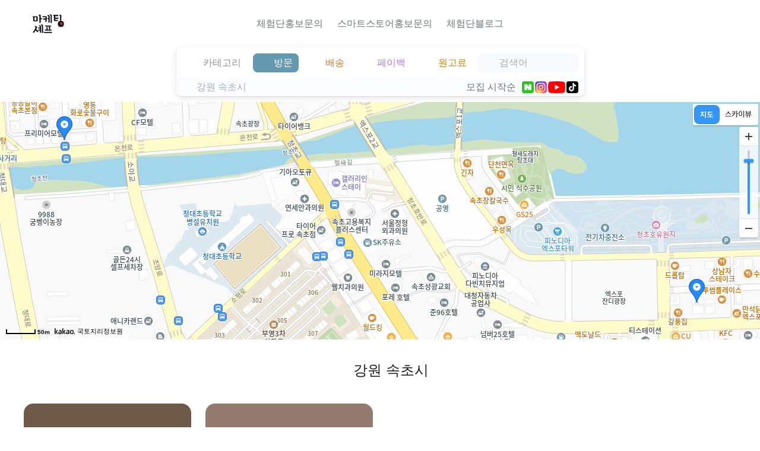

--- FILE ---
content_type: text/html; charset=UTF-8
request_url: http://www.marketingchef.kr/map/%EA%B0%95%EC%9B%90/%EC%86%8D%EC%B4%88%EC%8B%9C/
body_size: 12480
content:
<!DOCTYPE html><html><head><meta charset="utf-8"><title>강원 속초시 | 마케팅셰프</title><meta property="og:title" content="강원 속초시 | 마케팅셰프"><meta name="description" content="'강원 속초시' 검색결과 2개 - '강원 속초시' 프로젝트 리뷰어 모집을 마케팅셰프에서 확인하세요. | 『블로그체험단 모집』 차원이 다른 파워블로거 체험단!"><meta property="og:description" content="'강원 속초시' 검색결과 2개 - '강원 속초시' 프로젝트 리뷰어 모집을 마케팅셰프에서 확인하세요. | 『블로그체험단 모집』 차원이 다른 파워블로거 체험단!"><meta name="viewport" content="width=device-width, user-scalable=no, initial-scale=1.0">

<link rel="icon" href="https://img.reviewerns.com/default/rQ_YfsZioVdPw_h5eEFHJw.png">
<link rel="apple-touch-icon" href="https://img.reviewerns.com/default/ngi06z4BfIKehx5K-b0Eow.jpeg">

<style>:root{--st-icon-url--light:url(https://img.reviewerns.com/default/ngi06z4BfIKehx5K-b0Eow.jpeg);--st-icon-url--dark:url(https://static.reviewerns.com/img/icon.png);--st-logo-url--light:url(https://img.reviewerns.com/default/nrZMtk0EDfMNYTeBgSEfRA.jpeg);--st-logo-url--dark:url(https://static.reviewerns.com/img/logo.png);--st-icon-url:var(--st-icon-url--light);--st-logo-url:var(--st-logo-url--light)}@media (prefers-color-scheme:dark){.dark-mode{--st-icon-url:var(--st-icon-url--dark);--st-logo-url:var(--st-logo-url--dark)}}</style>

<script async="" src="https://www.googletagmanager.com/gtag/js?id=G-CVPMZPTDMY"></script><script>window.dataLayer = window.dataLayer || [];
function gtag(){dataLayer.push(arguments);}
gtag('js', new Date());
gtag('config', 'G-CVPMZPTDMY');</script><script async="" src="https://www.googletagmanager.com/gtag/js?id=AW-11393517020"></script><script>window.dataLayer = window.dataLayer || [];
function gtag(){dataLayer.push(arguments);}
gtag('js', new Date());
gtag('config', 'AW-11393517020');</script>
            <script async="" src="https://www.googletagmanager.com/gtag/js?id=G-1N8V266369"></script>
            <script>
            window.dataLayer = window.dataLayer || [];
            function gtag(){dataLayer.push(arguments);}
            gtag('js', new Date());
            gtag('config', 'G-1N8V266369');
            </script>
        <meta name="referrer" content="no-referrer-when-downgrade"><meta name="twitter:card" content="summary"><meta property="og:type" content="website"><meta property="og:image" content="https://img.reviewerns.com/default/nrZMtk0EDfMNYTeBgSEfRA.jpeg"><link href="https://static.reviewerns.com/node_modules/normalize.css/normalize.css" rel="stylesheet"><link href="https://static.reviewerns.com/node_modules/@fortawesome/fontawesome-pro/css/all.min.css" rel="stylesheet"><link href="https://static.reviewerns.com/css/global.css" rel="stylesheet"><link href="https://static.reviewerns.com/css/tailwind.css" rel="stylesheet"><link href="https://site-static.reviewerns.com/css/common.css" rel="stylesheet"><script src="https://static.reviewerns.com/node_modules/@webcomponents/webcomponentsjs/webcomponents-loader.js?__v=3a3a22a4"></script><script src="https://www.reviewerns.com/js/init?__v=3a3a22a4"></script><script src="https://static.reviewerns.com/js/common.js?__v=3a3a22a4"></script><script src="https://static.reviewerns.com/js/component/wc-horizontal-list.js?__v=3a3a22a4"></script><style>
    ._6974032c4496c{--_screen-side-margin:2.5rem}._6974032c4496c>header{position:relative;display:flex;justify-content:center}._6974032c4496c{position:relative;background-color:var(--color-bg-mono-01)}._6974032c4496c ._u-header-link{cursor:pointer;text-decoration:none;color:var(--st-header-link-color,var(--st-header-link-color))}._6974032c4496c ._u-header-link:hover{color:var(--st-header-link-hover-color,var(--st-header-link-hover-color))}._6974032c4496c ._l-cover-background{position:absolute;left:0;right:0;top:0;bottom:0;width:100%;background-attachment:var(--st-cover-background-attachment);background-clip:var(--st-cover-background-clip);background-color:var(--st-cover-background-color,var(--st-cover-background-color));background-image:var(--st-cover-background-image);background-origin:var(--st-cover-background-origin);background-position:var(--st-cover-background-position);background-repeat:var(--st-cover-background-repeat);background-size:var(--st-cover-background-size)}._6974032c4496c ._l-header{position:relative;box-sizing:border-box;width:100%;max-width:1600px;margin:0 var(--_screen-side-margin)}._6974032c4496c ._o-site-logo{position:absolute;left:0;top:24px;z-index:10;width:128px;height:32px;background-image:var(--st-logo-url,var(--st-logo-url));background-size:contain;background-repeat:no-repeat}._6974032c4496c ._l-header__center{box-sizing:border-box;width:100%;padding:0 150px}._6974032c4496c ._o-headnav{display:flex;position:relative;height:80px}._6974032c4496c ._o-headnav._o-headnav--expand{height:144px}._6974032c4496c ._o-headnav wc-horizontal-list{position:absolute;bottom:22px;left:50%;transform:translateX(-50%);max-width:calc(100vw - (var(--_screen-side-margin) * 2) + (.625rem * 2))}._6974032c4496c ._o-headnav__inner{display:flex}._6974032c4496c ._o-headnav__item a{display:block;line-height:1;padding:.625rem .75rem .625rem .75rem;white-space:nowrap}._6974032c4496c ._o-tool-icon{font-size:32px;line-height:1;height:32px;cursor:pointer}._6974032c4496c ._l-toolbar{position:absolute;top:24px;right:0;z-index:10;display:flex}#search-bar-layout{display:flex;justify-content:center;padding:0 10px 10px 10px}._6974032c4496c ._l-xs-header{position:fixed;top:0;z-index:998;box-sizing:border-box;width:100%;height:44px;border-bottom:1px solid var(--color-bg-mono-04);background-color:var(--color-bg-mono-01);transition:transform .3s ease}._6974032c4496c ._l-xs-header._l-xs-header--hide{transform:translateY(-100%)}._6974032c4496c ._l-xs-header ._o-site-icon{position:absolute;left:16px;top:10px;height:24px}._6974032c4496c ._l-xs-header ._o-btn-search-bar{position:absolute;right:16px;top:10px}#theme-home{position:relative}@media (max-width:859px){._6974032c4496c{--_screen-side-margin:1.25rem}}@media (max-width:567px){._6974032c4496c ._u-header-link{color:var(--st-header-link-color)}._6974032c4496c ._u-header-link:hover{color:var(--st-header-link-hover-color)}._6974032c4496c{margin-top:44px}._6974032c4496c ._l-toolbar{display:flex;align-items:stretch;position:fixed;top:auto;left:0;bottom:0;z-index:999;box-sizing:border-box;width:100%;height:44px;height:calc(constant(safe-area-inset-bottom) + 44px);height:calc(env(safe-area-inset-bottom) + 44px);margin-bottom:0;border-top:1px solid var(--color-bg-mono-04);background-color:var(--color-bg-mono-01)}._6974032c4496c ._o-popmenu{flex:1 1 0%;display:flex;justify-content:center;align-items:center}._6974032c4496c ._o-popmenu__label{display:flex;justify-content:center;box-sizing:border-box;width:100%;height:100%;padding-top:9px;-webkit-tap-highlight-color:#fff0}._6974032c4496c ._o-tool-icon{height:24px;font-size:24px}#search-bar-layout{display:none;position:fixed!important;top:44px;left:0;right:0;bottom:44px;z-index:998;overflow-y:scroll;padding:0;margin:0!important;border-bottom:1px solid var(--color-bg-mono-04);background:#fff0;pointer-events:none}#search-bar-layout._l-search-bar--show{display:block}#search-bar-layout>*{pointer-events:auto}}</style><style>
._6974032c4712e {
    padding-bottom: 60px;
}

._6974032c4712e > .is-mobile {
    display: none;
}

._6974032c4712e ._l-map-wrap {
    position: relative;
    height: 400px;
}
._6974032c4712e ._l-map-wrap > iframe {
    border: none;
    width: 100%;
    height: 100%;
}
._6974032c4712e ._l-map-wrap ._o-project-card-overlay {
    position: absolute;
    bottom: 5px;
    left: 5px;
    right: 5px;
    height: auto;
    display: none;
}
._6974032c4712e ._l-map-wrap ._o-project-card-overlay > * {
    border: 10px solid var(--color-bg-mono-01);
    border-radius: 16px;
    background-color: var(--color-bg-mono-01);
}

._6974032c4712e ._o-search-query {
    text-align: center;
    line-height: 1;
    font-size: 1.5em;
    padding: 40px 0 20px 0;
}

@media (max-width: 768px) {
    ._6974032c4712e > .is-mobile {
        display: block;
    }

    ._6974032c4712e ._l-map-wrap {
        height: 50vh;
        max-height: 280px;
    }
    ._6974032c4712e ._l-map-wrap ._o-project-card-overlay {
        display: block;
        z-index: 1;
    }
}

@media (max-width: 567px) {
    ._6974032c4712e ._o-search-query {
        font-size: 1.2em;
        padding: 20px 0 10px 0;
    }

    ._6974032c4712e ._l-xs-overflow-hide {
        overflow: hidden;
    }
    ._6974032c4712e ._l-xs-overflow-hide > * {
        position: absolute;
        top: -100%;
    }
}
</style><style>
    .id6974032c44a22 {
        background-color: var(--color-bg-mono-04);
    }
    .id6974032c44a22,
    .id6974032c44a22 a {
        color: var(--color-txt-mono-03);
    }
    .id6974032c44a22 a[href^="tel"] {
        color: inherit;
        text-decoration: none;
    }

    .id6974032c44a22 ._l-inner {
        font-size: 1rem;

        box-sizing: border-box;
        max-width: 1600px;
        padding-bottom: 72px;
        margin: 0 auto -72px auto;
    }

    .id6974032c44a22 ._l-inner__top {
        display: -ms-flexbox;
        display: flex;

        -ms-flex-wrap: wrap;
        flex-wrap: wrap;

        -ms-justify-content: space-between;
        justify-content: space-between;

        padding: 20px 40px;
    }

    .id6974032c44a22 ._l-inner__top__left,
    .id6974032c44a22 ._l-inner__top__right {
        -ms-flex: 0 0 auto;
        flex: 0 0 auto;
    }

    .id6974032c44a22 ._l-inner__top__left,
    .id6974032c44a22 ._l-inner__top__middle {
        padding-right: 42px;
    }

    .id6974032c44a22 ._l-inner__top__middle {
        -ms-flex: 1 1 auto;
        flex: 1 1 auto;

        display: -ms-flexbox;
        display: flex;
    }

    .id6974032c44a22 ._l-inner__bottom {
        display: -ms-flexbox;
        display: flex;

        -ms-justify-content: space-between;
        justify-content: space-between;

        padding-top: 20px;
        margin: 0 40px;

        border-top: 1px solid var(--color-bg-mono-07);
    }

    .id6974032c44a22 ._o-fld {
        -ms-flex: 1 1 auto;
        flex: 1 1 auto;

        box-sizing: border-box;
        padding-top: 14px;
        margin: 0 42px 14px 0;
    }
    .id6974032c44a22 ._o-fld._o-fld--empty {
        padding-top: 0;
        border-top: none;
    }
    .id6974032c44a22 ._l-inner__top__left ._o-fld {
        -ms-flex: 0 0 auto;
        flex: 0 0 auto;
    }
    .id6974032c44a22 ._l-inner__top__right ._o-fld {
        -ms-flex: 0 0 auto;
        flex: 0 0 auto;

        margin-right: 0;
    }
    .id6974032c44a22 ._o-fld label,
    .id6974032c44a22 ._o-fld label > * {
        font-size: 1rem;
        font-weight: bold;
        margin: 0;
    }
    .id6974032c44a22 ._o-fld li {
        margin-top: 1em;
    }
    .id6974032c44a22 ._o-fld__body {
        margin-top: 14px;
    }
    .id6974032c44a22 ._o-fld__body p {
        margin: 0;
        white-space: pre-line;
    }
    .id6974032c44a22 ._o-fld__body h1,
    .id6974032c44a22 ._o-fld__body h2,
    .id6974032c44a22 ._o-fld__body h3,
    .id6974032c44a22 ._o-fld__body h4,
    .id6974032c44a22 ._o-fld__body h5,
    .id6974032c44a22 ._o-fld__body h6 {
        display: block;
        font-size: 1.5em;
        margin: 0;
    }

    .id6974032c44a22 ._o-fld__logo {
        width: 104px;
        height: 26px;
        margin-bottom: 14px;

        background-image: var(--st-logo-url);
        background-size: contain;
        background-repeat: no-repeat;
    }

    @media (max-width: 768px) {
        .id6974032c44a22 ._l-inner__top {
            display: block;
            padding: 10px 20px;
        }

        .id6974032c44a22 ._l-inner__top__left,
        .id6974032c44a22 ._l-inner__top__middle {
            padding-right: 0;
        }

        .id6974032c44a22 ._l-inner__top__middle {
            display: block;
        }

        .id6974032c44a22 ._l-inner__bottom {
            padding-top: 20px;
            margin: 0 20px;
        }

        .id6974032c44a22 ._o-fld {
            margin-right: 0;
            border-top: 1px solid var(--color-bg-mono-07);
        }
        .id6974032c44a22 ._l-inner__top__left ._o-fld {
            border-top: none;
        }

        .id6974032c44a22 ._o-fld ul {
            display: grid;
            grid-gap: 1em 2em;
            grid-template-columns: repeat(auto-fit, minmax(120px, 1fr));
            word-break: break-all;
        }

        .id6974032c44a22 ._o-fld li {
            margin: 0;
        }

        .id6974032c44a22 ._o-fld__body p {
            display: inline-block;
            white-space: normal;
            margin-right: 1em;
        }

        .id6974032c44a22 ._o-fld__body h1,
        .id6974032c44a22 ._o-fld__body h2,
        .id6974032c44a22 ._o-fld__body h3,
        .id6974032c44a22 ._o-fld__body h4,
        .id6974032c44a22 ._o-fld__body h5,
        .id6974032c44a22 ._o-fld__body h6 {
            font-size: 1em;
        }
    }
</style><style>.c65dlcpnb73r0{display:inline-block;position:relative;z-index:1;box-shadow:0 3px 12px 0 var(--color-shadow-black),0 1px 2px 0 var(--color-shadow-black)}.c65dlcpnb73r0 ._l-top{position:relative;padding:10px 10px 0 10px}.c65dlcpnb73r0 ._l-top__main{display:flex}.c65dlcpnb73r0 ._l-top__sub{box-sizing:border-box;position:absolute;left:10px;right:10px;top:60px;z-index:3;display:none}.c65dlcpnb73r0 ._l-top__sub._l-top__sub--pop{display:block}.c65dlcpnb73r0 ._l-bottom{display:flex;flex-wrap:wrap;align-items:center;justify-content:space-between;position:relative;line-height:1;padding:5px 10px;border-radius:0 0 8px 8px;background-color:var(--color-bg-mono-02)}.c65dlcpnb73r0 ._l-bottom__desc{color:var(--color-txt-mono-07)}.c65dlcpnb73r0 ._l-bottom__option{display:flex;align-items:center;cursor:pointer}.c65dlcpnb73r0 ._l-bottom__sort{margin-right:10px;color:var(--color-txt-mono-05)}.c65dlcpnb73r0 ._l-bottom__srv{font-size:0}.c65dlcpnb73r0 ._l-bottom__form{position:absolute;top:calc(100% + 10px);right:10px;z-index:2;max-width:calc(100% - 20px)}.c65dlcpnb73r0 ._o-menu{display:flex;align-items:baseline;box-sizing:border-box;font-size:16px;line-height:1;padding:8px 10px;margin-bottom:10px;border-radius:8px;cursor:pointer}.c65dlcpnb73r0 ._o-menu:not(:last-child){margin-right:10px}.c65dlcpnb73r0 ._o-menu._o-menu--disabled{pointer-events:none;cursor:default}.c65dlcpnb73r0 ._o-menu._o-menu--keyword{flex:1 1 auto;max-width:12em;background:var(--color-rvs-bg-light-lv2);cursor:auto}.c65dlcpnb73r0 ._o-menu._o-menu--keyword input{flex-grow:1;min-width:8em}.c65dlcpnb73r0 ._o-menu._o-menu--mode-hashtag{color:var(--color-project-mode-hashtag)}.c65dlcpnb73r0 ._o-menu._o-menu--mode-visit{color:var(--color-project-mode-visit)}.c65dlcpnb73r0 ._o-menu._o-menu--mode-shipping{color:var(--color-project-mode-shipping)}.c65dlcpnb73r0 ._o-menu._o-menu--mode-payback{color:var(--color-project-mode-payback)}.c65dlcpnb73r0 ._o-menu._o-menu--mode-pay{color:var(--color-project-mode-pay)}.c65dlcpnb73r0 ._o-menu._o-menu--mode-keyword{color:var(--color-project-mode-keyword)}.c65dlcpnb73r0 ._o-menu._o-menu--on{color:var(--color-txt-white)}.c65dlcpnb73r0 ._o-menu._o-menu--on._o-menu--mode-hashtag{background-color:var(--color-project-mode-hashtag)}.c65dlcpnb73r0 ._o-menu._o-menu--on._o-menu--mode-visit{background-color:var(--color-project-mode-visit)}.c65dlcpnb73r0 ._o-menu._o-menu--on._o-menu--mode-shipping{background-color:var(--color-project-mode-shipping)}.c65dlcpnb73r0 ._o-menu._o-menu--on._o-menu--mode-payback{background-color:var(--color-project-mode-payback)}.c65dlcpnb73r0 ._o-menu._o-menu--on._o-menu--mode-pay{background-color:var(--color-project-mode-pay)}.c65dlcpnb73r0 ._o-menu._o-menu--on._o-menu--mode-keyword{background-color:var(--color-project-mode-keyword)}.c65dlcpnb73r0 ._o-menu__txt{display:inline-block;margin-left:5px;white-space:nowrap}.c65dlcpnb73r0 ._o-menu>input{box-sizing:border-box;font-size:16px;line-height:16px;height:16px;padding:0 0 0 5px;border:none;background-color:#fff0;-webkit-appearance:none;appearance:none;color:inherit}.c65dlcpnb73r0 ._o-menu>input:focus{outline:0}.c65dlcpnb73r0 ._o-menu>input::placeholder{color:var(--color-txt-mono-07)}.c65dlcpnb73r0 ._o-menu._o-menu--pop{position:relative;z-index:2;border-radius:8px;box-shadow:0 3px 12px 0 var(--color-shadow-black),0 1px 2px 0 var(--color-shadow-black);background-color:var(--color-bg-mono-01)}.c65dlcpnb73r0 ._o-hashtag-ls{display:flex;flex-wrap:wrap;padding:10px 15px;white-space:nowrap}.c65dlcpnb73r0 ._o-hashtag-ls__li{flex:0 0 6em;padding:10px 15px}.c65dlcpnb73r0 ._o-hashtag-ls__li a{display:inline-block;line-height:1em}.c65dlcpnb73r0 ._o-hashtag-ls__li._o-hashtag-ls__li--on a{text-decoration:underline;text-underline-position:under}.c65dlcpnb73r0 ._o-srv-icon{display:inline-block;height:20px;border-radius:4px}.c65dlcpnb73r0 ._o-srv-icon:not(:last-child){margin-right:2px}.c65dlcpnb73r0 ._l-zone-ls{padding:0 1em}.c65dlcpnb73r0 ._o-zone{display:flex}.c65dlcpnb73r0 ._o-zone{padding:.7em 0}.c65dlcpnb73r0 ._o-zone:not(:last-child){padding-bottom:.7em;border-bottom:1px solid var(--color-rvs-line-light)}.c65dlcpnb73r0 ._o-zone__lv1{padding:.5em 1em .5em .5em;white-space:nowrap;color:var(--color-txt-mono-01)}.c65dlcpnb73r0 ._o-zone__lv2{flex:0 0 5em;padding:.5em 1em}.c65dlcpnb73r0 ._o-zone__lv2>a{white-space:nowrap}.c65dlcpnb73r0 ._o-zone__lv2._o-zone__lv2--on>a{text-decoration:underline;text-underline-position:under}.c65dlcpnb73r0 ._o-zone__lv2-box{flex:1 1 auto;display:flex;flex-wrap:wrap}@media (max-width:768px){.c65dlcpnb73r0 ._l-top__main{flex-wrap:wrap;justify-content:space-between}.c65dlcpnb73r0 ._l-top__sub{top:70px}.c65dlcpnb73r0 ._o-menu{flex-direction:column;align-items:center}.c65dlcpnb73r0 ._o-menu._o-menu--keyword{flex-direction:row;max-width:initial;height:48px}.c65dlcpnb73r0 ._o-menu__txt{font-size:12px;margin-left:0;margin-top:4px}}@media (max-width:567px){.c65dlcpnb73r0{width:100%;border-radius:0;box-shadow:none}.c65dlcpnb73r0 ._l-top{padding:10px 16px 0 16px}.c65dlcpnb73r0 ._l-top__sub{padding-top:50px}.c65dlcpnb73r0 ._l-bottom{padding:5px 16px;border-radius:0}}.c1fdo41gas3no{--_l-card-body-flex-direction:column;--_l-picture-flex:0 0 0;--_l-info-flex:0 0 0;--_o-featured-image__recruitment-display:block;--_l-info__recruitment-display:none}.c1fdo41gas3no.project-card--vertical{--_l-card-body-flex-direction:column;--_l-picture-flex:0 0 0;--_l-info-flex:0 0 0;--_o-featured-image__recruitment-display:block;--_l-info__recruitment-display:none}@media (max-width:859px){.c1fdo41gas3no{--_l-card-body-flex-direction:row;--_l-picture-flex:1 1 0;--_l-info-flex:2.5 1 0;--_o-featured-image__recruitment-display:none;--_l-info__recruitment-display:block}}.c1fdo41gas3no.project-card--horizontal{--_l-card-body-flex-direction:row;--_l-picture-flex:1 1 0;--_l-info-flex:2.5 1 0;--_o-featured-image__recruitment-display:none;--_l-info__recruitment-display:block}.c1fdo41gas3no{display:flex;flex-direction:column;flex:1 1 auto;overflow:hidden;user-select:none}.c1fdo41gas3no ._l-card-body{display:flex;flex-direction:var(--_l-card-body-flex-direction);gap:12px;flex:1 1 auto}.c1fdo41gas3no ._l-picture{flex:var(--_l-picture-flex);min-width:100px;font-size:0}.c1fdo41gas3no ._l-info{flex:var(--_l-info-flex);display:flex;flex-direction:column;gap:5px}.c1fdo41gas3no ._l-info__type{display:flex;flex-wrap:wrap;align-items:center;gap:5px}.c1fdo41gas3no ._l-info__recruitment{display:var(--_l-info__recruitment-display);font-size:.9em;color:var(--color-txt-mono-05)}.c1fdo41gas3no ._o-featured-image{display:inline-block;width:100%;padding-top:100%;position:relative}.c1fdo41gas3no--close ._o-featured-image{pointer-events:none}.c1fdo41gas3no ._o-featured-image img{display:block;position:absolute;left:0;top:0;width:100%;height:100%;object-fit:cover;clip-path:inset(0 0 0 0 round 16px)}.c1fdo41gas3no ._o-featured-image__recruitment{display:var(--_o-featured-image__recruitment-display);font-size:14px;position:absolute;left:10px;top:10px;padding:4px 10px;color:var(--color-txt-mono-03);background-color:var(--color-bg-mono-01);border:1px solid var(--color-bg-mono-01);border-radius:40px;box-shadow:rgb(0 0 0 / .16) 0 4px 10px 0}.c1fdo41gas3no ._o-recruitment-status::before{font-family:'Font Awesome 7 Pro';font-weight:900;font-style:normal;display:inline-block}.c1fdo41gas3no ._o-recruitment-status[data-status="today"]::before{content:'\f0f3'}.c1fdo41gas3no ._o-recruitment-status[data-status="last"]::before{content:'\f34e'}.c1fdo41gas3no ._o-recruitment-status[data-status="open"]{display:none}.c1fdo41gas3no ._o-recruitment-status[data-status="close"]::before{content:'\f30d'}.c1fdo41gas3no ._o-srv-icon{display:inline-block;height:20px;border-radius:4px}.c1fdo41gas3no ._o-title{display:block;display:-webkit-box;font-size:1rem;font-weight:500;line-height:1.4em;max-height:2.8em;-webkit-line-clamp:2;-webkit-box-orient:vertical;text-overflow:ellipsis;overflow:hidden;color:var(--color-txt-mono-01)}.c1fdo41gas3no--close ._o-title{pointer-events:none}.c1fdo41gas3no ._c-site{display:flex;align-items:center;white-space:nowrap;overflow:hidden;text-overflow:ellipsis}.c1fdo41gas3no ._c-site ._c-site__icon{height:20px;min-width:20px;margin-right:5px;border-radius:4px}.c1fdo41gas3no ._c-site ._c-site__name{font-size:.9rem;line-height:1;color:var(--color-txt-mono-01)}.c1ug92cngk448{display:flex;align-items:center;flex-wrap:wrap;margin-top:-5px}.c1ug92cngk448>*{margin-top:5px}.c1ug92cngk448>*:not(:last-child){margin-right:5px}.c1ug92cngk448 ._c-srv-icon{display:inline-block;height:1.25em;border-radius:4px}.c1ug92cngk448 ._o-label{font-size:.75em;line-height:1;display:inline-block;border:1px solid;border-radius:5px;padding:3px 5px}.c1ug92cngk448 ._o-label--visit{color:var(--color-project-mode-visit);border-color:var(--color-project-mode-visit)}.c1ug92cngk448 ._o-label--shipping{color:var(--color-project-mode-shipping);border-color:var(--color-project-mode-shipping)}.c1ug92cngk448 ._o-label--payback{color:var(--color-project-mode-payback);border-color:var(--color-project-mode-payback)}.c1ug92cngk448 ._o-label--pay{color:var(--color-project-mode-pay);border-color:var(--color-project-mode-pay)}.c1ug92cngk448 ._o-label--recruitment{color:var(--color-project-mode-hashtag);border-color:var(--color-project-mode-hashtag)}</style></head><body>



<div class="_6974032c4496c __dark-mode">
    <div class="_l-cover-background"></div>

    <header>
        <div class="_l-header">
            <a class="_o-site-logo tw-hidden xs:tw-block" href="http://www.marketingchef.kr/"></a>

            <div class="_l-header__center tw-hidden xs:tw-block">
                <div class="_o-headnav js-headnav">
                    <wc-horizontal-list item-selector="._o-headnav__item">
                        <ul class="_o-headnav__inner">
                                                        <li class="_o-headnav__item">
                                <a class="_u-header-link" href="http://www.marketingchef.kr/project/pVMjLbPTjxj9XKQSwvSuTTDpu3E/" target="_blank">
                                    체험단홍보문의                                </a>
                            </li>
                                                        <li class="_o-headnav__item">
                                <a class="_u-header-link" href="http://www.marketingchef.kr/project/sp-wo6599xKVE4l5ZyPBOXm15CE/" target="_blank">
                                    스마트스토어홍보문의                                </a>
                            </li>
                                                        <li class="_o-headnav__item">
                                <a class="_u-header-link" href="http://www.marketingchef.co.kr" target="_blank">
                                    체험단블로그                                </a>
                            </li>
                                                    </ul>
                    </wc-horizontal-list>
                </div>
            </div>

            <div class="_l-toolbar">
                <div class="_o-popmenu xs:tw-hidden">
                    <a class="_o-popmenu__label _u-header-link" href="http://www.marketingchef.kr/">
                        <i class="fa-light fa-house _o-tool-icon"></i>
                    </a>
                </div>

                <div class="c-popmenu c-popmenu--right c-popmenu--xs-bottom _o-popmenu xs:tw-hidden">
                    <div class="c-popmenu__label _o-popmenu__label _u-header-link">
                        <i class="fa-light fa-circle-info _o-tool-icon"></i>
                    </div>
                    <div class="c-popmenu__lyr">
                        <div class="c-popmenu__menu">
                            <label class="c-popmenu__menu__title">
                                사이트 메뉴
                                <i class="c-xbtn"></i>
                            </label>

                                                        <a class="c-popmenu__menu__item" href="http://www.marketingchef.kr/project/pVMjLbPTjxj9XKQSwvSuTTDpu3E/" target="_blank">
                                체험단홍보문의                            </a>
                                                        <a class="c-popmenu__menu__item" href="http://www.marketingchef.kr/project/sp-wo6599xKVE4l5ZyPBOXm15CE/" target="_blank">
                                스마트스토어홍보문의                            </a>
                                                        <a class="c-popmenu__menu__item" href="http://www.marketingchef.co.kr" target="_blank">
                                체험단블로그                            </a>
                                                    </div>
                    </div>
                </div>

                <div class="c-popmenu c-popmenu--right c-popmenu--xs-bottom _o-popmenu">
                    <div class="c-popmenu__label _o-popmenu__label _u-header-link">
                        <i class="fa-light fa-circle-user _o-tool-icon"></i>
                    </div>
                    <div class="c-popmenu__lyr">
                        <div class="c-popmenu__menu">
                            <label class="c-popmenu__menu__title">
                                리뷰어 메뉴
                                <i class="c-xbtn"></i>
                            </label>

                            <a class="c-popmenu__menu__item" href="http://www.marketingchef.kr/mypage/registration">신청한 프로젝트</a>
                            <a class="c-popmenu__menu__item" href="http://www.marketingchef.kr/mypage/selection">선정된 프로젝트</a>
                            <a class="c-popmenu__menu__item" href="http://www.marketingchef.kr/mypage/point/">나의 포인트 이력</a>
                            <a class="c-popmenu__menu__item" href="http://www.marketingchef.kr/mypage/withdraw/">나의 포인트 출금</a>

                            <div class="c-popmenu__menu__separator"></div>

                            <a class="c-popmenu__menu__item" href="http://www.marketingchef.kr/mypage/social-login-manage">소셜 로그인 관리</a>
                        </div>
                    </div>
                </div>
            </div>
        </div>

        <div class="_l-xs-header xs:tw-hidden js-xs-header">
            <img class="_o-site-icon" src="https://img.reviewerns.com/default/ngi06z4BfIKehx5K-b0Eow.jpeg">

            <div class="_o-btn-search-bar js-btn-search-bar">
                <i class="fa-light fa-bars _o-tool-icon _u-header-link"></i>
            </div>
        </div>
    </header>

    <div id="search-bar-layout" class="__dark-mode">
                <div id="search-bar" class="c65dlcpnb73r0  o-popnav" data-wcomp="web_site-_wcomp-SearchBar" data-search-url="http://www.marketingchef.kr/map/강원/속초시/"><div class="_l-top"><div class="_l-top__main"><span class="_o-menu _o-menu--mode-hashtag js-menu-btn" data-menu="hashtag"><i class="fa-solid fa-hashtag"></i><span class="_o-menu__txt">
                            카테고리                        </span></span><span class="_o-menu _o-menu--mode-visit js-menu-btn _o-menu--on" data-menu="visit"><i class="fa-solid fa-location-dot"></i><span class="_o-menu__txt">
                            방문                        </span></span><a class="_o-menu _o-menu--mode-shipping" href="http://www.marketingchef.kr/explore/type/2/"><i class="fa-solid fa-truck"></i><span class="_o-menu__txt">
                            배송                        </span></a><a class="_o-menu _o-menu--mode-payback" href="http://www.marketingchef.kr/explore/type/4/"><i class="fa-solid fa-arrow-rotate-left"></i><span class="_o-menu__txt">
                            페이백                        </span></a><a class="_o-menu _o-menu--mode-pay" href="http://www.marketingchef.kr/explore/pay/"><i class="fa-solid fa-coins"></i><span class="_o-menu__txt">
                            원고료                        </span></a><label class="_o-menu _o-menu--mode-keyword _o-menu--keyword"><i class="fa-regular fa-magnifying-glass"></i><input class="js-txt-keyword" type="text" data-url="http://www.marketingchef.kr/explore/search/" value="" placeholder="검색어" autocomplete="off" size="8em"></label></div><div><div class="_l-top__sub o-awd-lyr js-menu-lyr" data-menu="hashtag"><ul class="_o-hashtag-ls o-awd-lyr__body o-popnav"><li class="_o-hashtag-ls__li"><a class="u-link-gray" href="http://www.marketingchef.kr/explore/">전체</a></li><li class="_o-hashtag-ls__li "><a class="u-link-gray" href="http://www.marketingchef.kr/explore/tags/%EC%B2%B4%ED%97%98%EB%8B%A8%ED%99%8D%EB%B3%B4%EB%AC%B8%EC%9D%98/">체험단홍보문의</a></li><li class="_o-hashtag-ls__li "><a class="u-link-gray" href="http://www.marketingchef.kr/explore/tags/%EC%8A%A4%EB%A7%88%ED%8A%B8%EC%8A%A4%ED%86%A0%EC%96%B4%ED%99%8D%EB%B3%B4%EB%AC%B8%EC%9D%98/">스마트스토어홍보문의</a></li><li class="_o-hashtag-ls__li "><a class="u-link-gray" href="http://www.marketingchef.kr/explore/tags/%EC%84%9C%EC%9A%B8%EB%A7%9B%EC%A7%91%EC%B2%B4%ED%97%98/">서울맛집체험</a></li><li class="_o-hashtag-ls__li "><a class="u-link-gray" href="http://www.marketingchef.kr/explore/tags/%EA%B2%BD%EA%B8%B0%EB%A7%9B%EC%A7%91%EC%B2%B4%ED%97%98/">경기맛집체험</a></li><li class="_o-hashtag-ls__li "><a class="u-link-gray" href="http://www.marketingchef.kr/explore/tags/%EC%A7%80%EB%B0%A9%EB%A7%9B%EC%A7%91%EC%B2%B4%ED%97%98/">지방맛집체험</a></li><li class="_o-hashtag-ls__li "><a class="u-link-gray" href="http://www.marketingchef.kr/explore/tags/%EC%A0%84%EA%B5%AD%EC%88%99%EB%B0%95%EC%B2%B4%ED%97%98/">전국숙박체험</a></li><li class="_o-hashtag-ls__li "><a class="u-link-gray" href="http://www.marketingchef.kr/explore/tags/%EB%B7%B0%ED%8B%B0%EC%B2%B4%ED%97%98/">뷰티체험</a></li><li class="_o-hashtag-ls__li "><a class="u-link-gray" href="http://www.marketingchef.kr/explore/tags/%EC%A0%9C%ED%92%88%EB%A6%AC%EB%B7%B0/">제품리뷰</a></li></ul></div><div class="_l-top__sub o-awd-lyr js-menu-lyr" data-menu="visit"><div class="_l-zone-ls o-awd-lyr__body o-popnav"><div class="_o-zone"><div class="_o-zone__lv1">경기</div><div class="_o-zone__lv2-box"><span class="_o-zone__lv2 u-link-gray "><a class="u-link-gray" href="http://www.marketingchef.kr/map/%EA%B2%BD%EA%B8%B0/">전체</a></span><span class="_o-zone__lv2 u-link-gray "><a class="u-link-gray" href="http://www.marketingchef.kr/map/%EA%B2%BD%EA%B8%B0/%EA%B3%A0%EC%96%91%EC%8B%9C/">고양시</a></span><span class="_o-zone__lv2 u-link-gray "><a class="u-link-gray" href="http://www.marketingchef.kr/map/%EA%B2%BD%EA%B8%B0/%EA%B3%BC%EC%B2%9C%EC%8B%9C/">과천시</a></span><span class="_o-zone__lv2 u-link-gray "><a class="u-link-gray" href="http://www.marketingchef.kr/map/%EA%B2%BD%EA%B8%B0/%EA%B4%91%EB%AA%85%EC%8B%9C/">광명시</a></span><span class="_o-zone__lv2 u-link-gray "><a class="u-link-gray" href="http://www.marketingchef.kr/map/%EA%B2%BD%EA%B8%B0/%EA%B4%91%EC%A3%BC%EC%8B%9C/">광주시</a></span><span class="_o-zone__lv2 u-link-gray "><a class="u-link-gray" href="http://www.marketingchef.kr/map/%EA%B2%BD%EA%B8%B0/%EA%B5%AC%EB%A6%AC%EC%8B%9C/">구리시</a></span><span class="_o-zone__lv2 u-link-gray "><a class="u-link-gray" href="http://www.marketingchef.kr/map/%EA%B2%BD%EA%B8%B0/%EA%B9%80%ED%8F%AC%EC%8B%9C/">김포시</a></span><span class="_o-zone__lv2 u-link-gray "><a class="u-link-gray" href="http://www.marketingchef.kr/map/%EA%B2%BD%EA%B8%B0/%EB%82%A8%EC%96%91%EC%A3%BC%EC%8B%9C/">남양주시</a></span><span class="_o-zone__lv2 u-link-gray "><a class="u-link-gray" href="http://www.marketingchef.kr/map/%EA%B2%BD%EA%B8%B0/%EB%B6%80%EC%B2%9C%EC%8B%9C/">부천시</a></span><span class="_o-zone__lv2 u-link-gray "><a class="u-link-gray" href="http://www.marketingchef.kr/map/%EA%B2%BD%EA%B8%B0/%EC%84%B1%EB%82%A8%EC%8B%9C/">성남시</a></span><span class="_o-zone__lv2 u-link-gray "><a class="u-link-gray" href="http://www.marketingchef.kr/map/%EA%B2%BD%EA%B8%B0/%EC%88%98%EC%9B%90%EC%8B%9C/">수원시</a></span><span class="_o-zone__lv2 u-link-gray "><a class="u-link-gray" href="http://www.marketingchef.kr/map/%EA%B2%BD%EA%B8%B0/%EC%8B%9C%ED%9D%A5%EC%8B%9C/">시흥시</a></span><span class="_o-zone__lv2 u-link-gray "><a class="u-link-gray" href="http://www.marketingchef.kr/map/%EA%B2%BD%EA%B8%B0/%EC%95%88%EC%82%B0%EC%8B%9C/">안산시</a></span><span class="_o-zone__lv2 u-link-gray "><a class="u-link-gray" href="http://www.marketingchef.kr/map/%EA%B2%BD%EA%B8%B0/%EC%95%88%EC%84%B1%EC%8B%9C/">안성시</a></span><span class="_o-zone__lv2 u-link-gray "><a class="u-link-gray" href="http://www.marketingchef.kr/map/%EA%B2%BD%EA%B8%B0/%EC%95%88%EC%96%91%EC%8B%9C/">안양시</a></span><span class="_o-zone__lv2 u-link-gray "><a class="u-link-gray" href="http://www.marketingchef.kr/map/%EA%B2%BD%EA%B8%B0/%EC%96%91%EC%A3%BC%EC%8B%9C/">양주시</a></span><span class="_o-zone__lv2 u-link-gray "><a class="u-link-gray" href="http://www.marketingchef.kr/map/%EA%B2%BD%EA%B8%B0/%EC%98%A4%EC%82%B0%EC%8B%9C/">오산시</a></span><span class="_o-zone__lv2 u-link-gray "><a class="u-link-gray" href="http://www.marketingchef.kr/map/%EA%B2%BD%EA%B8%B0/%EC%9A%A9%EC%9D%B8%EC%8B%9C/">용인시</a></span><span class="_o-zone__lv2 u-link-gray "><a class="u-link-gray" href="http://www.marketingchef.kr/map/%EA%B2%BD%EA%B8%B0/%EC%9D%98%EC%A0%95%EB%B6%80%EC%8B%9C/">의정부시</a></span><span class="_o-zone__lv2 u-link-gray "><a class="u-link-gray" href="http://www.marketingchef.kr/map/%EA%B2%BD%EA%B8%B0/%EC%9D%B4%EC%B2%9C%EC%8B%9C/">이천시</a></span><span class="_o-zone__lv2 u-link-gray "><a class="u-link-gray" href="http://www.marketingchef.kr/map/%EA%B2%BD%EA%B8%B0/%ED%8C%8C%EC%A3%BC%EC%8B%9C/">파주시</a></span><span class="_o-zone__lv2 u-link-gray "><a class="u-link-gray" href="http://www.marketingchef.kr/map/%EA%B2%BD%EA%B8%B0/%ED%8F%89%ED%83%9D%EC%8B%9C/">평택시</a></span><span class="_o-zone__lv2 u-link-gray "><a class="u-link-gray" href="http://www.marketingchef.kr/map/%EA%B2%BD%EA%B8%B0/%ED%8F%AC%EC%B2%9C%EC%8B%9C/">포천시</a></span><span class="_o-zone__lv2 u-link-gray "><a class="u-link-gray" href="http://www.marketingchef.kr/map/%EA%B2%BD%EA%B8%B0/%ED%95%98%EB%82%A8%EC%8B%9C/">하남시</a></span><span class="_o-zone__lv2 u-link-gray "><a class="u-link-gray" href="http://www.marketingchef.kr/map/%EA%B2%BD%EA%B8%B0/%ED%99%94%EC%84%B1%EC%8B%9C/">화성시</a></span></div></div><div class="_o-zone"><div class="_o-zone__lv1">서울</div><div class="_o-zone__lv2-box"><span class="_o-zone__lv2 u-link-gray "><a class="u-link-gray" href="http://www.marketingchef.kr/map/%EC%84%9C%EC%9A%B8/">전체</a></span><span class="_o-zone__lv2 u-link-gray "><a class="u-link-gray" href="http://www.marketingchef.kr/map/%EC%84%9C%EC%9A%B8/%EA%B0%95%EB%82%A8%EA%B5%AC/">강남구</a></span><span class="_o-zone__lv2 u-link-gray "><a class="u-link-gray" href="http://www.marketingchef.kr/map/%EC%84%9C%EC%9A%B8/%EA%B0%95%EB%8F%99%EA%B5%AC/">강동구</a></span><span class="_o-zone__lv2 u-link-gray "><a class="u-link-gray" href="http://www.marketingchef.kr/map/%EC%84%9C%EC%9A%B8/%EA%B0%95%EB%B6%81%EA%B5%AC/">강북구</a></span><span class="_o-zone__lv2 u-link-gray "><a class="u-link-gray" href="http://www.marketingchef.kr/map/%EC%84%9C%EC%9A%B8/%EA%B4%80%EC%95%85%EA%B5%AC/">관악구</a></span><span class="_o-zone__lv2 u-link-gray "><a class="u-link-gray" href="http://www.marketingchef.kr/map/%EC%84%9C%EC%9A%B8/%EA%B4%91%EC%A7%84%EA%B5%AC/">광진구</a></span><span class="_o-zone__lv2 u-link-gray "><a class="u-link-gray" href="http://www.marketingchef.kr/map/%EC%84%9C%EC%9A%B8/%EA%B8%88%EC%B2%9C%EA%B5%AC/">금천구</a></span><span class="_o-zone__lv2 u-link-gray "><a class="u-link-gray" href="http://www.marketingchef.kr/map/%EC%84%9C%EC%9A%B8/%EB%85%B8%EC%9B%90%EA%B5%AC/">노원구</a></span><span class="_o-zone__lv2 u-link-gray "><a class="u-link-gray" href="http://www.marketingchef.kr/map/%EC%84%9C%EC%9A%B8/%EB%8F%99%EB%8C%80%EB%AC%B8%EA%B5%AC/">동대문구</a></span><span class="_o-zone__lv2 u-link-gray "><a class="u-link-gray" href="http://www.marketingchef.kr/map/%EC%84%9C%EC%9A%B8/%EB%8F%99%EC%9E%91%EA%B5%AC/">동작구</a></span><span class="_o-zone__lv2 u-link-gray "><a class="u-link-gray" href="http://www.marketingchef.kr/map/%EC%84%9C%EC%9A%B8/%EB%A7%88%ED%8F%AC%EA%B5%AC/">마포구</a></span><span class="_o-zone__lv2 u-link-gray "><a class="u-link-gray" href="http://www.marketingchef.kr/map/%EC%84%9C%EC%9A%B8/%EC%84%9C%EB%8C%80%EB%AC%B8%EA%B5%AC/">서대문구</a></span><span class="_o-zone__lv2 u-link-gray "><a class="u-link-gray" href="http://www.marketingchef.kr/map/%EC%84%9C%EC%9A%B8/%EC%84%9C%EC%B4%88%EA%B5%AC/">서초구</a></span><span class="_o-zone__lv2 u-link-gray "><a class="u-link-gray" href="http://www.marketingchef.kr/map/%EC%84%9C%EC%9A%B8/%EC%84%B1%EB%8F%99%EA%B5%AC/">성동구</a></span><span class="_o-zone__lv2 u-link-gray "><a class="u-link-gray" href="http://www.marketingchef.kr/map/%EC%84%9C%EC%9A%B8/%EC%84%B1%EB%B6%81%EA%B5%AC/">성북구</a></span><span class="_o-zone__lv2 u-link-gray "><a class="u-link-gray" href="http://www.marketingchef.kr/map/%EC%84%9C%EC%9A%B8/%EC%86%A1%ED%8C%8C%EA%B5%AC/">송파구</a></span><span class="_o-zone__lv2 u-link-gray "><a class="u-link-gray" href="http://www.marketingchef.kr/map/%EC%84%9C%EC%9A%B8/%EC%96%91%EC%B2%9C%EA%B5%AC/">양천구</a></span><span class="_o-zone__lv2 u-link-gray "><a class="u-link-gray" href="http://www.marketingchef.kr/map/%EC%84%9C%EC%9A%B8/%EC%98%81%EB%93%B1%ED%8F%AC%EA%B5%AC/">영등포구</a></span><span class="_o-zone__lv2 u-link-gray "><a class="u-link-gray" href="http://www.marketingchef.kr/map/%EC%84%9C%EC%9A%B8/%EC%9A%A9%EC%82%B0%EA%B5%AC/">용산구</a></span><span class="_o-zone__lv2 u-link-gray "><a class="u-link-gray" href="http://www.marketingchef.kr/map/%EC%84%9C%EC%9A%B8/%EC%A2%85%EB%A1%9C%EA%B5%AC/">종로구</a></span><span class="_o-zone__lv2 u-link-gray "><a class="u-link-gray" href="http://www.marketingchef.kr/map/%EC%84%9C%EC%9A%B8/%EC%A4%91%EA%B5%AC/">중구</a></span><span class="_o-zone__lv2 u-link-gray "><a class="u-link-gray" href="http://www.marketingchef.kr/map/%EC%84%9C%EC%9A%B8/%EC%A4%91%EB%9E%91%EA%B5%AC/">중랑구</a></span></div></div><div class="_o-zone"><div class="_o-zone__lv1">인천</div><div class="_o-zone__lv2-box"><span class="_o-zone__lv2 u-link-gray "><a class="u-link-gray" href="http://www.marketingchef.kr/map/%EC%9D%B8%EC%B2%9C/">전체</a></span><span class="_o-zone__lv2 u-link-gray "><a class="u-link-gray" href="http://www.marketingchef.kr/map/%EC%9D%B8%EC%B2%9C/%EA%B0%95%ED%99%94%EA%B5%B0/">강화군</a></span><span class="_o-zone__lv2 u-link-gray "><a class="u-link-gray" href="http://www.marketingchef.kr/map/%EC%9D%B8%EC%B2%9C/%EA%B3%84%EC%96%91%EA%B5%AC/">계양구</a></span><span class="_o-zone__lv2 u-link-gray "><a class="u-link-gray" href="http://www.marketingchef.kr/map/%EC%9D%B8%EC%B2%9C/%EB%82%A8%EB%8F%99%EA%B5%AC/">남동구</a></span><span class="_o-zone__lv2 u-link-gray "><a class="u-link-gray" href="http://www.marketingchef.kr/map/%EC%9D%B8%EC%B2%9C/%EB%B6%80%ED%8F%89%EA%B5%AC/">부평구</a></span><span class="_o-zone__lv2 u-link-gray "><a class="u-link-gray" href="http://www.marketingchef.kr/map/%EC%9D%B8%EC%B2%9C/%EC%84%9C%EA%B5%AC/">서구</a></span><span class="_o-zone__lv2 u-link-gray "><a class="u-link-gray" href="http://www.marketingchef.kr/map/%EC%9D%B8%EC%B2%9C/%EC%97%B0%EC%88%98%EA%B5%AC/">연수구</a></span><span class="_o-zone__lv2 u-link-gray "><a class="u-link-gray" href="http://www.marketingchef.kr/map/%EC%9D%B8%EC%B2%9C/%EC%A4%91%EA%B5%AC/">중구</a></span></div></div><div class="_o-zone"><div class="_o-zone__lv1">부산</div><div class="_o-zone__lv2-box"><span class="_o-zone__lv2 u-link-gray "><a class="u-link-gray" href="http://www.marketingchef.kr/map/%EB%B6%80%EC%82%B0/">전체</a></span><span class="_o-zone__lv2 u-link-gray "><a class="u-link-gray" href="http://www.marketingchef.kr/map/%EB%B6%80%EC%82%B0/%EA%B0%95%EC%84%9C%EA%B5%AC/">강서구</a></span><span class="_o-zone__lv2 u-link-gray "><a class="u-link-gray" href="http://www.marketingchef.kr/map/%EB%B6%80%EC%82%B0/%EA%B8%B0%EC%9E%A5%EA%B5%B0/">기장군</a></span><span class="_o-zone__lv2 u-link-gray "><a class="u-link-gray" href="http://www.marketingchef.kr/map/%EB%B6%80%EC%82%B0/%EB%82%A8%EA%B5%AC/">남구</a></span><span class="_o-zone__lv2 u-link-gray "><a class="u-link-gray" href="http://www.marketingchef.kr/map/%EB%B6%80%EC%82%B0/%EB%8F%99%EA%B5%AC/">동구</a></span><span class="_o-zone__lv2 u-link-gray "><a class="u-link-gray" href="http://www.marketingchef.kr/map/%EB%B6%80%EC%82%B0/%EC%82%AC%EC%83%81%EA%B5%AC/">사상구</a></span><span class="_o-zone__lv2 u-link-gray "><a class="u-link-gray" href="http://www.marketingchef.kr/map/%EB%B6%80%EC%82%B0/%EC%82%AC%ED%95%98%EA%B5%AC/">사하구</a></span><span class="_o-zone__lv2 u-link-gray "><a class="u-link-gray" href="http://www.marketingchef.kr/map/%EB%B6%80%EC%82%B0/%EC%97%B0%EC%A0%9C%EA%B5%AC/">연제구</a></span><span class="_o-zone__lv2 u-link-gray "><a class="u-link-gray" href="http://www.marketingchef.kr/map/%EB%B6%80%EC%82%B0/%ED%95%B4%EC%9A%B4%EB%8C%80%EA%B5%AC/">해운대구</a></span></div></div><div class="_o-zone"><div class="_o-zone__lv1">경남</div><div class="_o-zone__lv2-box"><span class="_o-zone__lv2 u-link-gray "><a class="u-link-gray" href="http://www.marketingchef.kr/map/%EA%B2%BD%EB%82%A8/">전체</a></span><span class="_o-zone__lv2 u-link-gray "><a class="u-link-gray" href="http://www.marketingchef.kr/map/%EA%B2%BD%EB%82%A8/%EA%B1%B0%EC%A0%9C%EC%8B%9C/">거제시</a></span><span class="_o-zone__lv2 u-link-gray "><a class="u-link-gray" href="http://www.marketingchef.kr/map/%EA%B2%BD%EB%82%A8/%EA%B9%80%ED%95%B4%EC%8B%9C/">김해시</a></span><span class="_o-zone__lv2 u-link-gray "><a class="u-link-gray" href="http://www.marketingchef.kr/map/%EA%B2%BD%EB%82%A8/%EC%82%AC%EC%B2%9C%EC%8B%9C/">사천시</a></span><span class="_o-zone__lv2 u-link-gray "><a class="u-link-gray" href="http://www.marketingchef.kr/map/%EA%B2%BD%EB%82%A8/%EC%A7%84%EC%A3%BC%EC%8B%9C/">진주시</a></span><span class="_o-zone__lv2 u-link-gray "><a class="u-link-gray" href="http://www.marketingchef.kr/map/%EA%B2%BD%EB%82%A8/%EC%B0%BD%EC%9B%90%EC%8B%9C/">창원시</a></span></div></div><div class="_o-zone"><div class="_o-zone__lv1">강원</div><div class="_o-zone__lv2-box"><span class="_o-zone__lv2 u-link-gray "><a class="u-link-gray" href="http://www.marketingchef.kr/map/%EA%B0%95%EC%9B%90/">전체</a></span><span class="_o-zone__lv2 u-link-gray "><a class="u-link-gray" href="http://www.marketingchef.kr/map/%EA%B0%95%EC%9B%90/%EB%8F%99%ED%95%B4%EC%8B%9C/">동해시</a></span><span class="_o-zone__lv2 u-link-gray _o-zone__lv2--on"><a class="u-link-gray" href="http://www.marketingchef.kr/map/%EA%B0%95%EC%9B%90/%EC%86%8D%EC%B4%88%EC%8B%9C/">속초시</a></span><span class="_o-zone__lv2 u-link-gray "><a class="u-link-gray" href="http://www.marketingchef.kr/map/%EA%B0%95%EC%9B%90/%EC%9B%90%EC%A3%BC%EC%8B%9C/">원주시</a></span><span class="_o-zone__lv2 u-link-gray "><a class="u-link-gray" href="http://www.marketingchef.kr/map/%EA%B0%95%EC%9B%90/%EC%B6%98%EC%B2%9C%EC%8B%9C/">춘천시</a></span></div></div><div class="_o-zone"><div class="_o-zone__lv1">광주</div><div class="_o-zone__lv2-box"><span class="_o-zone__lv2 u-link-gray "><a class="u-link-gray" href="http://www.marketingchef.kr/map/%EA%B4%91%EC%A3%BC/">전체</a></span><span class="_o-zone__lv2 u-link-gray "><a class="u-link-gray" href="http://www.marketingchef.kr/map/%EA%B4%91%EC%A3%BC/%EA%B4%91%EC%82%B0%EA%B5%AC/">광산구</a></span><span class="_o-zone__lv2 u-link-gray "><a class="u-link-gray" href="http://www.marketingchef.kr/map/%EA%B4%91%EC%A3%BC/%EB%82%A8%EA%B5%AC/">남구</a></span><span class="_o-zone__lv2 u-link-gray "><a class="u-link-gray" href="http://www.marketingchef.kr/map/%EA%B4%91%EC%A3%BC/%EB%8F%99%EA%B5%AC/">동구</a></span><span class="_o-zone__lv2 u-link-gray "><a class="u-link-gray" href="http://www.marketingchef.kr/map/%EA%B4%91%EC%A3%BC/%EB%B6%81%EA%B5%AC/">북구</a></span><span class="_o-zone__lv2 u-link-gray "><a class="u-link-gray" href="http://www.marketingchef.kr/map/%EA%B4%91%EC%A3%BC/%EC%84%9C%EA%B5%AC/">서구</a></span></div></div><div class="_o-zone"><div class="_o-zone__lv1">충남</div><div class="_o-zone__lv2-box"><span class="_o-zone__lv2 u-link-gray "><a class="u-link-gray" href="http://www.marketingchef.kr/map/%EC%B6%A9%EB%82%A8/">전체</a></span><span class="_o-zone__lv2 u-link-gray "><a class="u-link-gray" href="http://www.marketingchef.kr/map/%EC%B6%A9%EB%82%A8/%EA%B3%B5%EC%A3%BC%EC%8B%9C/">공주시</a></span><span class="_o-zone__lv2 u-link-gray "><a class="u-link-gray" href="http://www.marketingchef.kr/map/%EC%B6%A9%EB%82%A8/%EB%8B%B9%EC%A7%84%EC%8B%9C/">당진시</a></span><span class="_o-zone__lv2 u-link-gray "><a class="u-link-gray" href="http://www.marketingchef.kr/map/%EC%B6%A9%EB%82%A8/%EC%84%9C%EC%82%B0%EC%8B%9C/">서산시</a></span><span class="_o-zone__lv2 u-link-gray "><a class="u-link-gray" href="http://www.marketingchef.kr/map/%EC%B6%A9%EB%82%A8/%EC%95%84%EC%82%B0%EC%8B%9C/">아산시</a></span><span class="_o-zone__lv2 u-link-gray "><a class="u-link-gray" href="http://www.marketingchef.kr/map/%EC%B6%A9%EB%82%A8/%EC%B2%9C%EC%95%88%EC%8B%9C/">천안시</a></span></div></div><div class="_o-zone"><div class="_o-zone__lv1">대구</div><div class="_o-zone__lv2-box"><span class="_o-zone__lv2 u-link-gray "><a class="u-link-gray" href="http://www.marketingchef.kr/map/%EB%8C%80%EA%B5%AC/">전체</a></span><span class="_o-zone__lv2 u-link-gray "><a class="u-link-gray" href="http://www.marketingchef.kr/map/%EB%8C%80%EA%B5%AC/%EB%8B%AC%EC%84%9C%EA%B5%AC/">달서구</a></span><span class="_o-zone__lv2 u-link-gray "><a class="u-link-gray" href="http://www.marketingchef.kr/map/%EB%8C%80%EA%B5%AC/%EB%B6%81%EA%B5%AC/">북구</a></span><span class="_o-zone__lv2 u-link-gray "><a class="u-link-gray" href="http://www.marketingchef.kr/map/%EB%8C%80%EA%B5%AC/%EC%84%9C%EA%B5%AC/">서구</a></span><span class="_o-zone__lv2 u-link-gray "><a class="u-link-gray" href="http://www.marketingchef.kr/map/%EB%8C%80%EA%B5%AC/%EC%A4%91%EA%B5%AC/">중구</a></span></div></div><div class="_o-zone"><div class="_o-zone__lv1">전북</div><div class="_o-zone__lv2-box"><span class="_o-zone__lv2 u-link-gray "><a class="u-link-gray" href="http://www.marketingchef.kr/map/%EC%A0%84%EB%B6%81/">전체</a></span><span class="_o-zone__lv2 u-link-gray "><a class="u-link-gray" href="http://www.marketingchef.kr/map/%EC%A0%84%EB%B6%81/%EA%B5%B0%EC%82%B0%EC%8B%9C/">군산시</a></span><span class="_o-zone__lv2 u-link-gray "><a class="u-link-gray" href="http://www.marketingchef.kr/map/%EC%A0%84%EB%B6%81/%EB%B6%80%EC%95%88%EA%B5%B0/">부안군</a></span><span class="_o-zone__lv2 u-link-gray "><a class="u-link-gray" href="http://www.marketingchef.kr/map/%EC%A0%84%EB%B6%81/%EC%99%84%EC%A3%BC%EA%B5%B0/">완주군</a></span><span class="_o-zone__lv2 u-link-gray "><a class="u-link-gray" href="http://www.marketingchef.kr/map/%EC%A0%84%EB%B6%81/%EC%A0%84%EC%A3%BC%EC%8B%9C/">전주시</a></span><span class="_o-zone__lv2 u-link-gray "><a class="u-link-gray" href="http://www.marketingchef.kr/map/%EC%A0%84%EB%B6%81/%EC%A0%95%EC%9D%8D%EC%8B%9C/">정읍시</a></span></div></div><div class="_o-zone"><div class="_o-zone__lv1">충북</div><div class="_o-zone__lv2-box"><span class="_o-zone__lv2 u-link-gray "><a class="u-link-gray" href="http://www.marketingchef.kr/map/%EC%B6%A9%EB%B6%81/">전체</a></span><span class="_o-zone__lv2 u-link-gray "><a class="u-link-gray" href="http://www.marketingchef.kr/map/%EC%B6%A9%EB%B6%81/%EC%B2%AD%EC%A3%BC%EC%8B%9C/">청주시</a></span></div></div><div class="_o-zone"><div class="_o-zone__lv1">제주</div><div class="_o-zone__lv2-box"><span class="_o-zone__lv2 u-link-gray "><a class="u-link-gray" href="http://www.marketingchef.kr/map/%EC%A0%9C%EC%A3%BC/">전체</a></span><span class="_o-zone__lv2 u-link-gray "><a class="u-link-gray" href="http://www.marketingchef.kr/map/%EC%A0%9C%EC%A3%BC/%EC%84%9C%EA%B7%80%ED%8F%AC%EC%8B%9C/">서귀포시</a></span><span class="_o-zone__lv2 u-link-gray "><a class="u-link-gray" href="http://www.marketingchef.kr/map/%EC%A0%9C%EC%A3%BC/%EC%A0%9C%EC%A3%BC%EC%8B%9C/">제주시</a></span></div></div><div class="_o-zone"><div class="_o-zone__lv1">전남</div><div class="_o-zone__lv2-box"><span class="_o-zone__lv2 u-link-gray "><a class="u-link-gray" href="http://www.marketingchef.kr/map/%EC%A0%84%EB%82%A8/">전체</a></span><span class="_o-zone__lv2 u-link-gray "><a class="u-link-gray" href="http://www.marketingchef.kr/map/%EC%A0%84%EB%82%A8/%EB%AA%A9%ED%8F%AC%EC%8B%9C/">목포시</a></span><span class="_o-zone__lv2 u-link-gray "><a class="u-link-gray" href="http://www.marketingchef.kr/map/%EC%A0%84%EB%82%A8/%EC%97%AC%EC%88%98%EC%8B%9C/">여수시</a></span></div></div><div class="_o-zone"><div class="_o-zone__lv1">경북</div><div class="_o-zone__lv2-box"><span class="_o-zone__lv2 u-link-gray "><a class="u-link-gray" href="http://www.marketingchef.kr/map/%EA%B2%BD%EB%B6%81/">전체</a></span><span class="_o-zone__lv2 u-link-gray "><a class="u-link-gray" href="http://www.marketingchef.kr/map/%EA%B2%BD%EB%B6%81/%EA%B2%BD%EC%A3%BC%EC%8B%9C/">경주시</a></span><span class="_o-zone__lv2 u-link-gray "><a class="u-link-gray" href="http://www.marketingchef.kr/map/%EA%B2%BD%EB%B6%81/%EA%B5%AC%EB%AF%B8%EC%8B%9C/">구미시</a></span></div></div><div class="_o-zone"><div class="_o-zone__lv1">대전</div><div class="_o-zone__lv2-box"><span class="_o-zone__lv2 u-link-gray "><a class="u-link-gray" href="http://www.marketingchef.kr/map/%EB%8C%80%EC%A0%84/">전체</a></span><span class="_o-zone__lv2 u-link-gray "><a class="u-link-gray" href="http://www.marketingchef.kr/map/%EB%8C%80%EC%A0%84/%EC%84%9C%EA%B5%AC/">서구</a></span><span class="_o-zone__lv2 u-link-gray "><a class="u-link-gray" href="http://www.marketingchef.kr/map/%EB%8C%80%EC%A0%84/%EC%9C%A0%EC%84%B1%EA%B5%AC/">유성구</a></span><span class="_o-zone__lv2 u-link-gray "><a class="u-link-gray" href="http://www.marketingchef.kr/map/%EB%8C%80%EC%A0%84/%EC%A4%91%EA%B5%AC/">중구</a></span></div></div><div class="_o-zone"><div class="_o-zone__lv1">울산</div><div class="_o-zone__lv2-box"><span class="_o-zone__lv2 u-link-gray "><a class="u-link-gray" href="http://www.marketingchef.kr/map/%EC%9A%B8%EC%82%B0/">전체</a></span><span class="_o-zone__lv2 u-link-gray "><a class="u-link-gray" href="http://www.marketingchef.kr/map/%EC%9A%B8%EC%82%B0/%EB%8F%99%EA%B5%AC/">동구</a></span><span class="_o-zone__lv2 u-link-gray "><a class="u-link-gray" href="http://www.marketingchef.kr/map/%EC%9A%B8%EC%82%B0/%EC%9A%B8%EC%A3%BC%EA%B5%B0/">울주군</a></span></div></div><div class="_o-zone"><div class="_o-zone__lv1">세종</div><div class="_o-zone__lv2-box"><span class="_o-zone__lv2 u-link-gray "><a class="u-link-gray" href="http://www.marketingchef.kr/map/%EC%84%B8%EC%A2%85/">전체</a></span></div></div></div></div></div></div><div class="_l-bottom"><div class="_l-bottom__desc"><i class="fa-solid fa-location-dot"></i>                        강원 속초시                                    </div><div class="_l-bottom__option js-opt-btn"><div class="_l-bottom__sort"><i class="fa-solid fa-arrow-down-big-small"></i>
                        모집 시작순                    </div><div class="_l-bottom__srv"><img class="_o-srv-icon" src="https://static.reviewerns.com/img/srv/icon_naver_64.png" alt="네이버"><img class="_o-srv-icon" src="https://static.reviewerns.com/img/srv/icon_instagram_64.png" alt="인스타그램"><img class="_o-srv-icon" src="https://static.reviewerns.com/img/srv/icon_youtube_64.png" alt="YouTube"><img class="_o-srv-icon" src="https://static.reviewerns.com/img/srv/icon_tiktok_64.png" alt="틱톡"></div></div></div><div class="_l-bottom__form o-awd-lyr"><form class="
                    o-awd-lyr__body
                    o-popnav
                    tw-p-2
                    tw-hidden
                    js-opt-lyr
                    js-frm-opt
                "><div class="o-fld"><label>정렬</label><div class="tw-flex tw-flex-wrap"><label class="tw-m-2"><input class="o-radio" type="radio" name="sort" value="started" checked="">
                                    모집 시작순                                </label><label class="tw-m-2"><input class="o-radio" type="radio" name="sort" value="recruit_end">
                                    모집 종료순                                </label></div></div><div class="o-fld"><label>서비스</label><div class="tw-flex tw-flex-wrap"><label class="tw-m-2"><input class="o-radio js-srv-all" type="radio" checked="">
                                전체
                            </label><label class="tw-m-2"><input class="o-checkbox js-srv-flag" type="checkbox" name="srv_flag[]" value="1">
                                    NAVER                                </label><label class="tw-m-2"><input class="o-checkbox js-srv-flag" type="checkbox" name="srv_flag[]" value="2">
                                    Instagram                                </label><label class="tw-m-2"><input class="o-checkbox js-srv-flag" type="checkbox" name="srv_flag[]" value="8">
                                    YouTube                                </label><label class="tw-m-2"><input class="o-checkbox js-srv-flag" type="checkbox" name="srv_flag[]" value="16">
                                    TikTok                                </label></div></div><div class="o-fld"><button class="o-btn tw-w-full">확인</button></div></form></div></div>
            </div>

    </div>





<div class="_6974032c4712e u-color-bg-mono-01">
    <div class="_l-xs-overflow-hide js-overflow-hide">
        <div class="_l-map-wrap js-map-wrap">
            <iframe src="https://www.reviewerns.com/map/location?" class="js-ifr-map"></iframe>
            <div class="_o-project-card-overlay js-project-card-overlay"></div>
        </div>
    </div>

    <div class="xs:tw-hidden tw-pt-4 tw-pr-4 tw-text-right">
        <span class="u-link-gray js-btn-map" data-u-toggle-target="._6974032c4712e .js-overflow-hide" data-u-toggle-target-class="_l-xs-overflow-hide">
            <i class="fa-light fa-map"></i>
            지도
        </span>
    </div>

    <div class="_o-search-query">
        <i class="fa-solid fa-location-dot"></i>        강원 속초시    </div>

            <div class="l-container-1600 l-project-ls">
                            <div class="l-project-ls__li js-card-wrap tw-hidden">
                            <div class="
                c1fdo41gas3no                c1fdo41gas3no--open                            " data-wcomp="Wcomp-ProjectCard" data-project-id="47293">
            <div class="_l-card-body">
                <div class="_l-picture">
                    <a class="_o-featured-image" href="http://www.marketingchef.kr/project/pCkhKQZmrzP7dC8mgcT4CN9GLVk/" target="_blank">
                        <picture>
                            <img src="https://wsrv.nl/?url=https%3A%2F%2Fimg.reviewerns.com%2Ffit%2F400%2F400%2FeKDpwo17hHlFGCNr_31iog.jpeg" style="background-color: #6f5a49;" alt="" loading="lazy">
                        </picture>

                        <span class="_o-featured-image__recruitment _o-recruitment-status" data-status="open">
                            모집중                        </span>
                    </a>
                </div>

                <div class="_l-info">
                    
                    <a class="_o-title" href="http://www.marketingchef.kr/project/pCkhKQZmrzP7dC8mgcT4CN9GLVk/" target="_blank">금복주류 속초점</a>

                    <div class="_l-info__type">
                                <div class="c1ug92cngk448" data-wcomp="Wcomp-ProjectMetaGroup">
            

                            <span class="_o-label _o-label--visit">
                    <i class="fa-solid fa-location-dot"></i>
                    강원 속초시                </span>
            
            
            
            
                    </div>
                            </div>

                    <span class="_l-info__recruitment _o-recruitment-status" data-status="open">
                        모집중                    </span>
                </div>
            </div>
        </div>
                        </div>
                            <div class="l-project-ls__li js-card-wrap tw-hidden">
                            <div class="
                c1fdo41gas3no                c1fdo41gas3no--open                            " data-wcomp="Wcomp-ProjectCard" data-project-id="45128">
            <div class="_l-card-body">
                <div class="_l-picture">
                    <a class="_o-featured-image" href="http://www.marketingchef.kr/project/qApB2vA1frZ9XfE259LIgkVsCyk/" target="_blank">
                        <picture>
                            <img src="https://serveproxy.com/?url=https%3A%2F%2Fimg.reviewerns.com%2Ffit%2F400%2F400%2F_eaEVNRz-UM04Tc1P13FoA.jpeg" style="background-color: #947a6e;" alt="" loading="lazy">
                        </picture>

                        <span class="_o-featured-image__recruitment _o-recruitment-status" data-status="open">
                            모집중                        </span>
                    </a>
                </div>

                <div class="_l-info">
                    
                    <a class="_o-title" href="http://www.marketingchef.kr/project/qApB2vA1frZ9XfE259LIgkVsCyk/" target="_blank">고.반.식.당 속초엑스포점</a>

                    <div class="_l-info__type">
                                <div class="c1ug92cngk448" data-wcomp="Wcomp-ProjectMetaGroup">
            

                            <span class="_o-label _o-label--visit">
                    <i class="fa-solid fa-location-dot"></i>
                    강원 속초시                </span>
            
            
            
            
                    </div>
                            </div>

                    <span class="_l-info__recruitment _o-recruitment-status" data-status="open">
                        모집중                    </span>
                </div>
            </div>
        </div>
                        </div>
            
            <div class="l-project-ls__inner tw-pt-4">
                <button class="o-btn o-btn--blue tw-w-full js-btn-more">더 보기</button>
            </div>
        </div>
    
    <div class="is-mobile"></div>
</div>





<footer class="id6974032c44a22 __dark-mode">
    <div class="_l-inner">
        <div class="_l-inner__top">
            
            <div class="_l-inner__top__left">
                <div class="_o-fld">
                    <div class="_o-fld__logo"></div>

                    <div class="_o-fld__body">
                        <p>마케팅을 요리하다</p>
<p>『블로그체험단 모집』
차원이 다른 파워블로거 체험단!</p>
                    </div>
                </div>
            </div>

            <div class="_l-inner__top__middle">
                                                            <div class="_o-fld">
                            <label>Company</label>

                            <div class="_o-fld__body">
                                <p>상호 : 마케팅셰프</p>
<p>대표 : 김미정</p>
<p>사업자등록번호 : 738-43-00102</p>
<p>주소 : 경기도 고양시 일산동구 호수로336 103-301</p>
<p>TEL. 031-901-9212</p>
<p>HP. 010-4757-9212</p>
                            </div>
                        </div>
                                                                                <div class="_o-fld">
                            <label>Family Site</label>

                            <div class="_o-fld__body">
                                <ul>
<li><a target="_blank" href="https://blog.naver.com/goodtaster8">체험단 블로그</a></li>
</ul>
                            </div>
                        </div>
                                                                                <div class="_o-fld">
                            <label>Infomation</label>

                            <div class="_o-fld__body">
                                <ul>
<li><a href="http://www.marketingchef.kr/project/pVMjLbPTjxj9XKQSwvSuTTDpu3E/">체험단 홍보문의</a></li>
<li><a href="http://www.marketingchef.kr/project/sp-wo6599xKVE4l5ZyPBOXm15CE/">스마트스토어 홍보문의</a></li>
</ul>
                            </div>
                        </div>
                                                                                <div class="_o-fld _o-fld--empty"></div>
                                                </div>

            <div class="_l-inner__top__right">
                                                            <div class="_o-fld">
                            <label>광고문의</label>

                            <div class="_o-fld__body">
                                <h2>010-4757-9212</h2>
<p>TEL. 031-901-9212</p>
<p>▶ 상담시간: 평일/주말 오전9시~밤10시</p>
                            </div>
                        </div>
                                                </div>
        </div>

        <div class="_l-inner__bottom">
            <div>
                © 마케팅셰프. All rights reserved.
            </div>
        </div>
    </div>
</footer>

<script>
if (/MSIE \d|Trident.*rv:/.test(navigator.userAgent)) {
    window.location = 'microsoft-edge:' + window.location;
    setTimeout(function () {
        window.location = 'https://support.microsoft.com/office/160fa918-d581-4932-9e4e-1075c4713595';
    }, 1);
}
</script><script>
{
    const headnavEl = document.querySelector('._6974032c4496c .js-headnav');
    const innerEl = headnavEl.querySelector('._o-headnav__inner');

    const resizeObserver = new ResizeObserver(() => {
        if (headnavEl.offsetWidth < innerEl.offsetWidth) {
            headnavEl.classList.add('_o-headnav--expand');
        } else {
            headnavEl.classList.remove('_o-headnav--expand');
        }
    });

    resizeObserver.observe(headnavEl);
}

{
    var elRoot = document.querySelector('._6974032c4496c');

    {
        var elHeader = elRoot.querySelector('.js-xs-header');
        var elDoc = document.documentElement;
        var prevScrollTop = 0;

        function checkScroll() {
            if (window.Rvs.isBodylayerOn()) {
                return;
            }

            var scrollTop = elDoc.scrollTop;
            var diffScrollTop = scrollTop - prevScrollTop;

            prevScrollTop = scrollTop;

            var hideCss = '_l-xs-header--hide';

            if (elDoc.scrollTop <= elHeader.offsetHeight) {
                elHeader.classList.remove(hideCss);
                return;
            }

            // down
            if (diffScrollTop > 0) {
                if (!elHeader.classList.contains(hideCss)) {
                    elHeader.classList.add(hideCss);
                }
            // up
            } else {
                if (Math.abs(diffScrollTop) > 10) {
                    elHeader.classList.remove(hideCss);
                }
            }
        }

        window.addEventListener('scroll', checkScroll);
    }

    {
        var elBtn = elRoot.querySelector('.js-btn-search-bar');
        var elLyr = document.querySelector('#search-bar-layout');

        var popupPair = new window.Rvs.popupPair(
            elBtn,
            elLyr,
            function () {
                Rvs.bodylayerOn(null, true);
                elLyr.classList.add('_l-search-bar--show');
                elLyr.scrollTop = 0;
            },
            function () {
                Rvs.bodylayerOff();
                elLyr.classList.remove('_l-search-bar--show');
            }
        );
    }
}
</script><script>
document.addEventListener('DOMContentLoaded', () => {
    const markerLs = [{"id":47293,"title":"\uae08\ubcf5\uc8fc\ub958 \uc18d\ucd08\uc810","lat":"38.19309089053900","lng":"128.57398695678000"},{"id":45128,"title":"\uace0.\ubc18.\uc2dd.\ub2f9 \uc18d\ucd08\uc5d1\uc2a4\ud3ec\uc810","lat":"38.19045963805800","lng":"128.58609749462000"}];
    const guidEl = document.querySelector('._6974032c4712e');
    const isMobileEl = guidEl.querySelector('.is-mobile');
    const ifrMapEl = guidEl.querySelector('.js-ifr-map');

    const postMessageSender = data => {
        return ifrMapEl.contentWindow.postMessage(JSON.stringify(data), HTTPS_WWW);
    }

    {
        const postMessageHandler = e => {
            const events = {
                load: function (params) {
                    for (const key in markerLs) {
                        postMessageSender({e: 'markers', params: markerLs[key]});
                    }
                },
                click: function (params) {
                    const projectCardEl = document.querySelector(`[data-project-id="${params.projectId}"]`);
                    if (!projectCardEl) {
                        return;
                    }

                    const cloneCardEl = projectCardEl.cloneNode(true);
                    cloneCardEl.classList.add('project-card--horizontal');
                    const tmpEl = document.createElement('div');
                    tmpEl.appendChild(cloneCardEl);

                    const isMobileVisible = window.getComputedStyle(isMobileEl).display !== 'none';

                    if (isMobileVisible) {
                        const overlay = guidEl.querySelector('.js-project-card-overlay');
                        overlay.innerHTML = '';
                        overlay.append(...tmpEl.children);
                    } else {
                        postMessageSender({
                            e: 'showCard',
                            params: {
                                html: tmpEl.innerHTML,
                                projectId: params.projectId
                            }
                        });
                    }
                },
                idle: function (params) {
                    const overlay = guidEl.querySelector('.js-project-card-overlay');
                    overlay.innerHTML = '';
                }
            };

            const data = e.data;
            if (!data || !data.match(/^{.*}$/g)) {
                return;
            }

            const values = JSON.parse(data);
            const fn = events[values.e];

            return fn ? fn(values.params) : false;
        }

        window.addEventListener('message', postMessageHandler, false);
    }

    {
        const btnMoreEl = guidEl.querySelector('.js-btn-more');

        const showMore = () => {
            const limit = 24;
            const hiddenCards = guidEl.querySelectorAll('.js-card-wrap.tw-hidden');

            if (hiddenCards.length <= limit) {
                btnMoreEl.disabled = true;
            }

            Array.from(hiddenCards).slice(0, limit).forEach(card => {
                card.classList.remove('tw-hidden');
            });
        }

        btnMoreEl.addEventListener('click', showMore);
        showMore();
    }
});
</script><script>'use strict';Rvs.wcompDefine('web_site-_wcomp-SearchBar',function(elRoot){{var elMenuBtnLs=elRoot.querySelectorAll('.js-menu-btn');elMenuBtnLs.forEach(function(elMenuBtn){var menu=elMenuBtn.dataset.menu;var elMenuLyr=elRoot.querySelector('.js-menu-lyr[data-menu="'+menu+'"]');new window.Rvs.popupPair(elMenuBtn,elMenuLyr,function(){elMenuBtn.classList.add('_o-menu--pop');elMenuLyr.classList.add('_l-top__sub--pop')},function(){elMenuBtn.classList.remove('_o-menu--pop');elMenuLyr.classList.remove('_l-top__sub--pop')})})}
{var elOptBtn=elRoot.querySelector('.js-opt-btn');var elOptLyr=elRoot.querySelector('.js-opt-lyr');new window.Rvs.popupPair(elOptBtn,elOptLyr,function(){elOptLyr.classList.remove('tw-hidden')},function(){elOptLyr.classList.add('tw-hidden')})}
{var elTxtKw=elRoot.querySelector('.js-txt-keyword');elTxtKw.addEventListener('keydown',function(e){if(e.key!='Enter'){return}
var url='';var query=elTxtKw.value;if(/^#/.test(query)){query=query.replace(/#/,'');url='http://www.marketingchef.kr/explore/tags/';url+=encodeURIComponent(query)+'/'}else{url=new URL(elTxtKw.dataset.url);url.searchParams.set('q',elTxtKw.value)}
window.location.href=url})}
{const elSrvAll=elRoot.querySelector('.js-srv-all');const elSrvFlagList=elRoot.querySelectorAll('.js-srv-flag');elSrvAll.addEventListener('change',()=>{if(!elSrvAll.checked){return}
elSrvFlagList.forEach(elSrvFlag=>{elSrvFlag.checked=!1})});elSrvFlagList.forEach(elSrvFlag=>{elSrvFlag.addEventListener('change',()=>{for(const el of elSrvFlagList){if(el.checked){elSrvAll.checked=!1;return}}
elSrvAll.checked=!0})})}
{var elFrmOpt=elRoot.querySelector('.js-frm-opt');elFrmOpt.addEventListener('submit',function(e){e.preventDefault();var url=new URL(elRoot.dataset.searchUrl);var sort=elFrmOpt.querySelector('[name="sort"]:checked').value;url.searchParams.set('sort',sort);var srvFlag=0;elFrmOpt.querySelectorAll('[name="srv_flag[]"]:checked').forEach(function(el){srvFlag+=parseInt(el.value)});url.searchParams.set('srv_flag',srvFlag);window.location.href=url})}})
Rvs.wcompAddImported(['web_site-_wcomp-SearchBar','Wcomp-ProjectCard','Wcomp-ProjectMetaGroup']);</script></body></html>

--- FILE ---
content_type: text/html; charset=UTF-8
request_url: https://www.reviewerns.com/map/location?
body_size: 3666
content:
<!DOCTYPE html><html><head><meta charset="utf-8"><title>프로젝트 지도 | 리뷰언즈</title><meta property="og:title" content="프로젝트 지도 | 리뷰언즈"><meta name="description" content="체험단, 기자단, 블로그, SNS, 네이버(NAVER), 인스타그램(Instragram), 유튜브(YouTube), 틱톡(TikTok) 마케팅 대행사와 마케터를 위한 최고의 파트너"><meta property="og:description" content="체험단, 기자단, 블로그, SNS, 네이버(NAVER), 인스타그램(Instragram), 유튜브(YouTube), 틱톡(TikTok) 마케팅 대행사와 마케터를 위한 최고의 파트너"><meta name="referrer" content="no-referrer-when-downgrade"><meta name="twitter:card" content="summary"><meta property="og:type" content="website"><meta property="og:image" content="https://static.reviewerns.com/img/ogtag_logo.png"><link href="https://static.reviewerns.com/node_modules/normalize.css/normalize.css" rel="stylesheet"><link href="https://static.reviewerns.com/node_modules/@fortawesome/fontawesome-pro/css/all.min.css" rel="stylesheet"><link href="https://static.reviewerns.com/css/global.css" rel="stylesheet"><link href="https://static.reviewerns.com/css/common.css" rel="stylesheet"><link href="https://static.reviewerns.com/css/tailwind.css" rel="stylesheet"><link href="https://fonts.googleapis.com/css2?family=Sansita:ital,wght@0,400;1,800" rel="stylesheet"><script src="/js/init?__v=3a3a22a4"></script><script src="https://static.reviewerns.com/js/common.js?__v=3a3a22a4"></script><script src="//dapi.kakao.com/v2/maps/sdk.js?appkey=0bbd8fb10e5d8d72608a14216d21ec85&amp;libraries=clusterer&amp;__v=3a3a22a4"></script><style>
._6974032e1bbd2 {
    position: relative;
    overflow: hidden;
    width: 100vw;
    height: 100vh;
}

._6974032e1bbd2 #project-map {
    width: 100%;
    height: 100%;
}

._6974032e1bbd2 ._o-project-card-overlay {
    width: 300px;
    padding: 10px;
    border-radius: 16px;
    background-color: var(--color-bg-mono-01);
    white-space: normal;
}
</style><style>.c1fdo41gas3no{--_l-card-body-flex-direction:column;--_l-picture-flex:0 0 0;--_l-info-flex:0 0 0;--_o-featured-image__recruitment-display:block;--_l-info__recruitment-display:none}.c1fdo41gas3no.project-card--vertical{--_l-card-body-flex-direction:column;--_l-picture-flex:0 0 0;--_l-info-flex:0 0 0;--_o-featured-image__recruitment-display:block;--_l-info__recruitment-display:none}@media (max-width:859px){.c1fdo41gas3no{--_l-card-body-flex-direction:row;--_l-picture-flex:1 1 0;--_l-info-flex:2.5 1 0;--_o-featured-image__recruitment-display:none;--_l-info__recruitment-display:block}}.c1fdo41gas3no.project-card--horizontal{--_l-card-body-flex-direction:row;--_l-picture-flex:1 1 0;--_l-info-flex:2.5 1 0;--_o-featured-image__recruitment-display:none;--_l-info__recruitment-display:block}.c1fdo41gas3no{display:flex;flex-direction:column;flex:1 1 auto;overflow:hidden;user-select:none}.c1fdo41gas3no ._l-card-body{display:flex;flex-direction:var(--_l-card-body-flex-direction);gap:12px;flex:1 1 auto}.c1fdo41gas3no ._l-picture{flex:var(--_l-picture-flex);min-width:100px;font-size:0}.c1fdo41gas3no ._l-info{flex:var(--_l-info-flex);display:flex;flex-direction:column;gap:5px}.c1fdo41gas3no ._l-info__type{display:flex;flex-wrap:wrap;align-items:center;gap:5px}.c1fdo41gas3no ._l-info__recruitment{display:var(--_l-info__recruitment-display);font-size:.9em;color:var(--color-txt-mono-05)}.c1fdo41gas3no ._o-featured-image{display:inline-block;width:100%;padding-top:100%;position:relative}.c1fdo41gas3no--close ._o-featured-image{pointer-events:none}.c1fdo41gas3no ._o-featured-image img{display:block;position:absolute;left:0;top:0;width:100%;height:100%;object-fit:cover;clip-path:inset(0 0 0 0 round 16px)}.c1fdo41gas3no ._o-featured-image__recruitment{display:var(--_o-featured-image__recruitment-display);font-size:14px;position:absolute;left:10px;top:10px;padding:4px 10px;color:var(--color-txt-mono-03);background-color:var(--color-bg-mono-01);border:1px solid var(--color-bg-mono-01);border-radius:40px;box-shadow:rgb(0 0 0 / .16) 0 4px 10px 0}.c1fdo41gas3no ._o-recruitment-status::before{font-family:'Font Awesome 7 Pro';font-weight:900;font-style:normal;display:inline-block}.c1fdo41gas3no ._o-recruitment-status[data-status="today"]::before{content:'\f0f3'}.c1fdo41gas3no ._o-recruitment-status[data-status="last"]::before{content:'\f34e'}.c1fdo41gas3no ._o-recruitment-status[data-status="open"]{display:none}.c1fdo41gas3no ._o-recruitment-status[data-status="close"]::before{content:'\f30d'}.c1fdo41gas3no ._o-srv-icon{display:inline-block;height:20px;border-radius:4px}.c1fdo41gas3no ._o-title{display:block;display:-webkit-box;font-size:1rem;font-weight:500;line-height:1.4em;max-height:2.8em;-webkit-line-clamp:2;-webkit-box-orient:vertical;text-overflow:ellipsis;overflow:hidden;color:var(--color-txt-mono-01)}.c1fdo41gas3no--close ._o-title{pointer-events:none}.c1fdo41gas3no ._c-site{display:flex;align-items:center;white-space:nowrap;overflow:hidden;text-overflow:ellipsis}.c1fdo41gas3no ._c-site ._c-site__icon{height:20px;min-width:20px;margin-right:5px;border-radius:4px}.c1fdo41gas3no ._c-site ._c-site__name{font-size:.9rem;line-height:1;color:var(--color-txt-mono-01)}.c1ug92cngk448{display:flex;align-items:center;flex-wrap:wrap;margin-top:-5px}.c1ug92cngk448>*{margin-top:5px}.c1ug92cngk448>*:not(:last-child){margin-right:5px}.c1ug92cngk448 ._c-srv-icon{display:inline-block;height:1.25em;border-radius:4px}.c1ug92cngk448 ._o-label{font-size:.75em;line-height:1;display:inline-block;border:1px solid;border-radius:5px;padding:3px 5px}.c1ug92cngk448 ._o-label--visit{color:var(--color-project-mode-visit);border-color:var(--color-project-mode-visit)}.c1ug92cngk448 ._o-label--shipping{color:var(--color-project-mode-shipping);border-color:var(--color-project-mode-shipping)}.c1ug92cngk448 ._o-label--payback{color:var(--color-project-mode-payback);border-color:var(--color-project-mode-payback)}.c1ug92cngk448 ._o-label--pay{color:var(--color-project-mode-pay);border-color:var(--color-project-mode-pay)}.c1ug92cngk448 ._o-label--recruitment{color:var(--color-project-mode-hashtag);border-color:var(--color-project-mode-hashtag)}</style></head><body>

<div class="_6974032e1bbd2">
    <div id="project-map"></div>

    <div style="display: none;">
                <div class="
                c1fdo41gas3no                c1fdo41gas3no--close                            " data-wcomp="Wcomp-ProjectCard" data-project-id="">
            <div class="_l-card-body">
                <div class="_l-picture">
                    <a class="_o-featured-image" href="https://www.reviewerns.com/project//">
                        <picture>
                            <img src="https://static.reviewerns.com/img/dot.gif" style="background-color: #fff;" alt="" loading="lazy">
                        </picture>

                        <span class="_o-featured-image__recruitment _o-recruitment-status" data-status="close">
                            모집 종료                        </span>
                    </a>
                </div>

                <div class="_l-info">
                    
                    <a class="_o-title" href="https://www.reviewerns.com/project//"></a>

                    <div class="_l-info__type">
                                <div class="c1ug92cngk448" data-wcomp="Wcomp-ProjectMetaGroup">
            

            
            
            
            
                    </div>
                            </div>

                    <span class="_l-info__recruitment _o-recruitment-status" data-status="close">
                        모집 종료                    </span>
                </div>
            </div>
        </div>
            </div>
</div>


<script>
(function () {
    var markerList = {};
    var mapContainer = document.getElementById('project-map');
    var mapOption = {
            center: new kakao.maps.LatLng(37.566826, 126.9786567),
            level: 8,
            scrollwheel: false
        };
    var _map = new kakao.maps.Map(mapContainer, mapOption);

    // 타입 컨트롤
    var mapTypeControl = new kakao.maps.MapTypeControl();
    _map.addControl(mapTypeControl, kakao.maps.ControlPosition.TOPRIGHT);

    // 줌 컨트롤
    var zoomControl = new kakao.maps.ZoomControl();
    _map.addControl(zoomControl, kakao.maps.ControlPosition.RIGHT);

    var _clusterer = new kakao.maps.MarkerClusterer({
            map: _map,
            averageCenter: true,
            minLevel: 5
        });
    var _bounds = new kakao.maps.LatLngBounds();
    var _projectCard = new kakao.maps.CustomOverlay({
        zIndex: 1
    });

    function createMarkerImage(src, size, options) {
        var markerImage = new kakao.maps.MarkerImage(src, size, options);
        return markerImage;
    }

    function createMarker(position, title) {
        var marker = new kakao.maps.Marker({
            clickable: true,
            title: title,
            position: position
        });

        return marker;
    }

    function addMarker(data) {
        var position = new kakao.maps.LatLng(data.lat, data.lng);
        var marker = createMarker(position, data.title);

        _bounds.extend(position);

        marker.projectId = data.id;
        markerList[data.id] = marker;

        (function (marker) {
            kakao.maps.event.addListener(marker, 'click', function (data) {
                postMessageSender({e: 'click', params: {projectId: marker.projectId}});
            });
        })(marker);

        _clusterer.addMarker(marker);
        _map.setBounds(_bounds);
    }

    function setMapType(maptype) {
        var roadmapControl = document.getElementById('btnRoadmap');
        var skyviewControl = document.getElementById('btnSkyview');

        if (maptype === 'roadmap') {
            _map.setMapTypeId(kakao.maps.MapTypeId.ROADMAP);
            roadmapControl.className = 'selected_btn';
            skyviewControl.className = 'btn';
        } else {
            _map.setMapTypeId(kakao.maps.MapTypeId.HYBRID);
            skyviewControl.className = 'selected_btn';
            roadmapControl.className = 'btn';
        }
    }

    function setCenter(lat, lng) {
        _map.setCenter(new kakao.maps.LatLng(lat, lng));
    }

    function zoomIn() {
        _map.setLevel(_map.getLevel() - 1, {animate: true});
    }

    function zoomOut() {
        _map.setLevel(_map.getLevel() + 1, {animate: true});
    }

    function postMessageSender(data) {
        return window.parent.postMessage(JSON.stringify(data), '*');
    }

    (function (_map) {
        kakao.maps.event.addListener(_map, 'click', function () {
            _projectCard.setMap(null);
        });

        kakao.maps.event.addListener(_map, 'idle', function () {
            postMessageSender({e: 'idle', params: {}});
        });

        postMessageSender({e: 'load', params: {}});
        window.addEventListener('message', postMessageHandler, false);

        function postMessageHandler(e) {
            var data = e.data;
            if (!data || !data.match(/^{.*}$/g)) {
                return;
            }

            var events = {
                markers: function (params) {
                    addMarker(params);
                },
                showCard: function (params) {
                    var position = markerList[params.projectId].getPosition();
                    var content = document.createElement('div');
                    content.className = '_o-project-card-overlay';
                    content.innerHTML = params.html;
                    content.addEventListener('mousedown', function (e) {
                        e.stopPropagation();
                    });

                    _projectCard.setContent(content);
                    _projectCard.setPosition(position);
                    _projectCard.setMap(_map);

                    setCenter(position.getLat(), position.getLng());
                }
            };

            var values = JSON.parse(data),
                fn = events[values.e];

            return fn ? fn(values.params) : false;
        }
    }(_map));

    // mapContainer 크기가 변경되어도 중앙 유지
    {
        var mapPrevWidth = mapContainer.offsetWidth;
        var mapPrevHeight = mapContainer.offsetHeight;
        var mapPrevCenter = _map.getCenter();

        kakao.maps.event.addListener(_map, 'center_changed', function () {
            // 크기가 변경중이면
            if (
                mapPrevWidth != mapContainer.offsetWidth
                || mapPrevHeight != mapContainer.offsetHeight
            ) {
                return;
            }

            mapPrevCenter = _map.getCenter();
        });

        window.addEventListener('DOMContentLoaded', function () {
            var observer = new ResizeObserver(function (entries) {
                var once = false;

                entries.forEach(function (entry) {
                    if (
                        entry.target != mapContainer
                        || once
                    ) {
                        return;
                    }

                    once = true;

                    _map.setCenter(mapPrevCenter);

                    mapPrevWidth = mapContainer.offsetWidth;
                    mapPrevHeight = mapContainer.offsetHeight;
                });
            });

            observer.observe(mapContainer);
        });
    }
})();
</script><script>Rvs.wcompAddImported(['Wcomp-ProjectCard','Wcomp-ProjectMetaGroup']);</script></body></html>

--- FILE ---
content_type: text/css
request_url: https://static.reviewerns.com/css/global.css
body_size: 10374
content:
:root{--red-warm-05:#f6efea;--red-warm-10:#f4e3db;--red-warm-20:#ecc0a7;--red-warm-30:#dca081;--red-warm-40:#d27a56;--red-warm-50:#c3512c;--red-warm-60:#805039;--red-warm-70:#524236;--red-warm-80:#332d29;--red-warm-90:#1f1c18;--red-warm-vivid-05:#fff5ee;--red-warm-vivid-10:#fce1d4;--red-warm-vivid-20:#f6bd9c;--red-warm-vivid-30:#f39268;--red-warm-vivid-40:#ef5e25;--red-warm-vivid-50:#d54309;--red-warm-vivid-60:#9c3d10;--red-warm-vivid-70:#63340f;--red-warm-vivid-80:#3e2a1e;--red-05:#f9eeee;--red-10:#f8e1de;--red-20:#f7bbb1;--red-30:#f2938c;--red-40:#e9695f;--red-50:#d83933;--red-60:#a23737;--red-70:#6f3331;--red-80:#3e2927;--red-90:#1b1616;--red-vivid-05:#fff3f2;--red-vivid-10:#fde0db;--red-vivid-20:#fdb8ae;--red-vivid-30:#ff8d7b;--red-vivid-40:#fb5a47;--red-vivid-50:#e52207;--red-vivid-60:#b50909;--red-vivid-70:#8b0a03;--red-vivid-80:#5c1111;--red-cool-05:#f8eff1;--red-cool-10:#f3e1e4;--red-cool-20:#ecbec6;--red-cool-30:#e09aa6;--red-cool-40:#e16b80;--red-cool-50:#cd425b;--red-cool-60:#9e394b;--red-cool-70:#68363f;--red-cool-80:#40282c;--red-cool-90:#1e1517;--red-cool-vivid-05:#fff2f5;--red-cool-vivid-10:#f8dfe2;--red-cool-vivid-20:#f8b9c5;--red-cool-vivid-30:#fd8ba0;--red-cool-vivid-40:#f45d79;--red-cool-vivid-50:#e41d3d;--red-cool-vivid-60:#b21d38;--red-cool-vivid-70:#822133;--red-cool-vivid-80:#4f1c24;--orange-warm-05:#faeee5;--orange-warm-10:#fbe0d0;--orange-warm-20:#f7bca2;--orange-warm-30:#f3966d;--orange-warm-40:#e17141;--orange-warm-50:#bd5727;--orange-warm-60:#914734;--orange-warm-70:#633a32;--orange-warm-80:#3d2925;--orange-warm-90:#1c1615;--orange-warm-vivid-05:#fff3ea;--orange-warm-vivid-10:#ffe2d1;--orange-warm-vivid-20:#fbbaa7;--orange-warm-vivid-30:#fc906d;--orange-warm-vivid-40:#ff580a;--orange-warm-vivid-50:#cf4900;--orange-warm-vivid-60:#a72f10;--orange-warm-vivid-70:#782312;--orange-warm-vivid-80:#3d231d;--orange-05:#f6efe9;--orange-10:#f2e4d4;--orange-20:#f3bf90;--orange-30:#f09860;--orange-40:#dd7533;--orange-50:#a86437;--orange-60:#775540;--orange-70:#524236;--orange-80:#332d27;--orange-90:#1b1614;--orange-vivid-05:#fef2e4;--orange-vivid-10:#fce2c5;--orange-vivid-20:#ffbc78;--orange-vivid-30:#fa9441;--orange-vivid-40:#e66f0e;--orange-vivid-50:#c05600;--orange-vivid-60:#8c471c;--orange-vivid-70:#5f3617;--orange-vivid-80:#352313;--gold-05:#f5f0e6;--gold-10:#f1e5cd;--gold-20:#dec69a;--gold-30:#c7a97b;--gold-40:#ad8b65;--gold-50:#8e704f;--gold-60:#6b5947;--gold-70:#4d4438;--gold-80:#322d26;--gold-90:#191714;--gold-vivid-05:#fef0c8;--gold-vivid-10:#ffe396;--gold-vivid-20:#ffbe2e;--gold-vivid-30:#e5a000;--gold-vivid-40:#c2850c;--gold-vivid-50:#936f38;--gold-vivid-60:#7a591a;--gold-vivid-70:#5c410a;--gold-vivid-80:#3b2b15;--yellow-05:#faf3d1;--yellow-10:#f5e6af;--yellow-20:#e6c74c;--yellow-30:#c9ab48;--yellow-40:#a88f48;--yellow-50:#8a7237;--yellow-60:#6b5a39;--yellow-70:#504332;--yellow-80:#332d27;--yellow-90:#1a1614;--yellow-vivid-05:#fff5c2;--yellow-vivid-10:#fee685;--yellow-vivid-20:#face00;--yellow-vivid-30:#ddaa01;--yellow-vivid-40:#b38c00;--yellow-vivid-50:#947100;--yellow-vivid-60:#776017;--yellow-vivid-70:#5c4809;--yellow-vivid-80:#422d19;--green-warm-05:#f1f4d7;--green-warm-10:#e7eab7;--green-warm-20:#cbd17a;--green-warm-30:#a6b557;--green-warm-40:#8a984b;--green-warm-50:#6f7a41;--green-warm-60:#5a5f38;--green-warm-70:#45472f;--green-warm-80:#2d2f21;--green-warm-90:#171712;--green-warm-vivid-05:#f5fbc1;--green-warm-vivid-10:#e7f434;--green-warm-vivid-20:#c5d30a;--green-warm-vivid-30:#a3b72c;--green-warm-vivid-40:#7e9c1d;--green-warm-vivid-50:#6a7d00;--green-warm-vivid-60:#5a6613;--green-warm-vivid-70:#4b4e10;--green-warm-vivid-80:#38380b;--green-05:#eaf4dd;--green-10:#dfeacd;--green-20:#b8d293;--green-30:#9bb672;--green-40:#7d9b4e;--green-50:#607f35;--green-60:#4c6424;--green-70:#3c4a29;--green-80:#293021;--green-90:#161814;--green-vivid-05:#ddf9c7;--green-vivid-10:#c5ee93;--green-vivid-20:#98d035;--green-vivid-30:#7fb135;--green-vivid-40:#719f2a;--green-vivid-50:#538200;--green-vivid-60:#466c04;--green-vivid-70:#2f4a0b;--green-vivid-80:#243413;--green-cool-05:#ecf3ec;--green-cool-10:#dbebde;--green-cool-20:#b4d0b9;--green-cool-30:#86b98e;--green-cool-40:#5e9f69;--green-cool-50:#4d8055;--green-cool-60:#446443;--green-cool-70:#37493b;--green-cool-80:#28312a;--green-cool-90:#1a1f1a;--green-cool-vivid-05:#e3f5e1;--green-cool-vivid-10:#b7f5bd;--green-cool-vivid-20:#70e17b;--green-cool-vivid-30:#21c834;--green-cool-vivid-40:#00a91c;--green-cool-vivid-50:#008817;--green-cool-vivid-60:#216e1f;--green-cool-vivid-70:#154c21;--green-cool-vivid-80:#19311e;--mint-05:#dbf6ed;--mint-10:#c7efe2;--mint-20:#92d9bb;--mint-30:#5abf95;--mint-40:#34a37e;--mint-50:#2e8367;--mint-60:#286846;--mint-70:#204e34;--mint-80:#193324;--mint-90:#0d1a12;--mint-vivid-05:#c9fbeb;--mint-vivid-10:#83fcd4;--mint-vivid-20:#0ceda6;--mint-vivid-30:#04c585;--mint-vivid-40:#00a871;--mint-vivid-50:#008659;--mint-vivid-60:#146947;--mint-vivid-70:#0c4e29;--mint-vivid-80:#0d351e;--mint-cool-05:#e0f7f6;--mint-cool-10:#c4eeeb;--mint-cool-20:#9bd4cf;--mint-cool-30:#6fbab3;--mint-cool-40:#4f9e99;--mint-cool-50:#40807e;--mint-cool-60:#376462;--mint-cool-70:#2a4b45;--mint-cool-80:#203131;--mint-cool-90:#111818;--mint-cool-vivid-05:#d5fbf3;--mint-cool-vivid-10:#7efbe1;--mint-cool-vivid-20:#29e1cb;--mint-cool-vivid-30:#1dc2ae;--mint-cool-vivid-40:#00a398;--mint-cool-vivid-50:#008480;--mint-cool-vivid-60:#0f6460;--mint-cool-vivid-70:#0b4b3f;--mint-cool-vivid-80:#123131;--cyan-05:#e7f6f8;--cyan-10:#ccecf2;--cyan-20:#99deea;--cyan-30:#5dc0d1;--cyan-40:#449dac;--cyan-50:#168092;--cyan-60:#2a646d;--cyan-70:#2c4a4e;--cyan-80:#203133;--cyan-90:#111819;--cyan-vivid-05:#e5faff;--cyan-vivid-10:#a8f2ff;--cyan-vivid-20:#52daf2;--cyan-vivid-30:#00bde3;--cyan-vivid-40:#009ec1;--cyan-vivid-50:#0081a1;--cyan-vivid-60:#00687d;--cyan-vivid-70:#0e4f5c;--cyan-vivid-80:#093b44;--blue-cool-05:#e7f2f5;--blue-cool-10:#dae9ee;--blue-cool-20:#adcfdc;--blue-cool-30:#82b4c9;--blue-cool-40:#6499af;--blue-cool-50:#3a7d95;--blue-cool-60:#2e6276;--blue-cool-70:#224a58;--blue-cool-80:#14333d;--blue-cool-90:#0f191c;--blue-cool-vivid-05:#e1f3f8;--blue-cool-vivid-10:#c3ebfa;--blue-cool-vivid-20:#97d4ea;--blue-cool-vivid-30:#59b9de;--blue-cool-vivid-40:#28a0cb;--blue-cool-vivid-50:#0d7ea2;--blue-cool-vivid-60:#07648d;--blue-cool-vivid-70:#074b69;--blue-cool-vivid-80:#002d3f;--blue-05:#eff6fb;--blue-10:#d9e8f6;--blue-20:#aacdec;--blue-30:#73b3e7;--blue-40:#4f97d1;--blue-50:#2378c3;--blue-60:#2c608a;--blue-70:#274863;--blue-80:#1f303e;--blue-90:#11181d;--blue-vivid-05:#e8f5ff;--blue-vivid-10:#cfe8ff;--blue-vivid-20:#a1d3ff;--blue-vivid-30:#58b4ff;--blue-vivid-40:#2491ff;--blue-vivid-50:#0076d6;--blue-vivid-60:#005ea2;--blue-vivid-70:#0b4778;--blue-vivid-80:#112f4e;--blue-warm-05:#ecf1f7;--blue-warm-10:#e1e7f1;--blue-warm-20:#bbcae4;--blue-warm-30:#98afd2;--blue-warm-40:#7292c7;--blue-warm-50:#4a77b4;--blue-warm-60:#345d96;--blue-warm-70:#2f4668;--blue-warm-80:#252f3e;--blue-warm-90:#13171f;--blue-warm-vivid-05:#edf5ff;--blue-warm-vivid-10:#d4e5ff;--blue-warm-vivid-20:#adcdff;--blue-warm-vivid-30:#81aefc;--blue-warm-vivid-40:#5994f6;--blue-warm-vivid-50:#2672de;--blue-warm-vivid-60:#0050d8;--blue-warm-vivid-70:#1a4480;--blue-warm-vivid-80:#162e51;--indigo-cool-05:#eef0f9;--indigo-cool-10:#e1e6f9;--indigo-cool-20:#bbc8f5;--indigo-cool-30:#96abee;--indigo-cool-40:#6b8ee8;--indigo-cool-50:#496fd8;--indigo-cool-60:#3f57a6;--indigo-cool-70:#374274;--indigo-cool-80:#292d42;--indigo-cool-90:#151622;--indigo-cool-vivid-05:#edf0ff;--indigo-cool-vivid-10:#dee5ff;--indigo-cool-vivid-20:#b8c8ff;--indigo-cool-vivid-30:#94adff;--indigo-cool-vivid-40:#628ef4;--indigo-cool-vivid-50:#4866ff;--indigo-cool-vivid-60:#3e4ded;--indigo-cool-vivid-70:#222fbf;--indigo-cool-vivid-80:#1b2b85;--indigo-05:#efeff8;--indigo-10:#e5e4fa;--indigo-20:#c5c5f3;--indigo-30:#a5a8eb;--indigo-40:#8889db;--indigo-50:#676cc8;--indigo-60:#4d52af;--indigo-70:#3d4076;--indigo-80:#2b2c40;--indigo-90:#16171f;--indigo-vivid-05:#f0f0ff;--indigo-vivid-10:#e0e0ff;--indigo-vivid-20:#ccceff;--indigo-vivid-30:#a3a7fa;--indigo-vivid-40:#8289ff;--indigo-vivid-50:#656bd7;--indigo-vivid-60:#4a50c4;--indigo-vivid-70:#3333a3;--indigo-vivid-80:#212463;--indigo-warm-05:#f1eff7;--indigo-warm-10:#e7e3fa;--indigo-warm-20:#cbc4f2;--indigo-warm-30:#afa5e8;--indigo-warm-40:#9287d8;--indigo-warm-50:#7665d1;--indigo-warm-60:#5e519e;--indigo-warm-70:#453c7b;--indigo-warm-80:#2e2c40;--indigo-warm-90:#18161d;--indigo-warm-vivid-05:#f5f2ff;--indigo-warm-vivid-10:#e4deff;--indigo-warm-vivid-20:#cfc4fd;--indigo-warm-vivid-30:#b69fff;--indigo-warm-vivid-40:#967efb;--indigo-warm-vivid-50:#745fe9;--indigo-warm-vivid-60:#5942d2;--indigo-warm-vivid-70:#3d2c9d;--indigo-warm-vivid-80:#261f5b;--violet-05:#f4f1f9;--violet-10:#ebe3f9;--violet-20:#d0c3e9;--violet-30:#b8a2e3;--violet-40:#9d84d2;--violet-50:#8168b3;--violet-60:#665190;--violet-70:#4c3d69;--violet-80:#312b3f;--violet-90:#18161d;--violet-vivid-05:#f7f2ff;--violet-vivid-10:#ede3ff;--violet-vivid-20:#d5bfff;--violet-vivid-30:#c39deb;--violet-vivid-40:#ad79e9;--violet-vivid-50:#9355dc;--violet-vivid-60:#783cb9;--violet-vivid-70:#54278f;--violet-vivid-80:#39215e;--violet-warm-05:#f8f0f9;--violet-warm-10:#f6dff8;--violet-warm-20:#e2bee4;--violet-warm-30:#d29ad8;--violet-warm-40:#bf77c8;--violet-warm-50:#b04abd;--violet-warm-60:#864381;--violet-warm-70:#5c395a;--violet-warm-80:#382936;--violet-warm-90:#1b151b;--violet-warm-vivid-05:#fef2ff;--violet-warm-vivid-10:#fbdcff;--violet-warm-vivid-20:#f4b2ff;--violet-warm-vivid-30:#ee83ff;--violet-warm-vivid-40:#d85bef;--violet-warm-vivid-50:#be32d0;--violet-warm-vivid-60:#93348c;--violet-warm-vivid-70:#711e6c;--violet-warm-vivid-80:#481441;--magenta-05:#f9f0f2;--magenta-10:#f6e1e8;--magenta-20:#f0bbcc;--magenta-30:#e895b3;--magenta-40:#e0699f;--magenta-50:#c84281;--magenta-60:#8b4566;--magenta-70:#66364b;--magenta-80:#402731;--magenta-90:#1b1617;--magenta-vivid-05:#fff2f5;--magenta-vivid-10:#ffddea;--magenta-vivid-20:#ffb4cf;--magenta-vivid-30:#ff87b2;--magenta-vivid-40:#fd4496;--magenta-vivid-50:#d72d79;--magenta-vivid-60:#ab2165;--magenta-vivid-70:#731f44;--magenta-vivid-80:#4f172e;--gray-cool-01:#fbfcfd;--gray-cool-02:#f7f9fa;--gray-cool-03:#f5f6f7;--gray-cool-04:#f1f3f6;--gray-cool-05:#edeff0;--gray-cool-10:#dfe1e2;--gray-cool-20:#c6cace;--gray-cool-30:#a9aeb1;--gray-cool-40:#8d9297;--gray-cool-50:#71767a;--gray-cool-60:#565c65;--gray-cool-70:#3d4551;--gray-cool-80:#2d2e2f;--gray-cool-90:#1c1d1f;--gray-01:#fcfcfc;--gray-02:#f9f9f9;--gray-03:#f6f6f6;--gray-04:#f3f3f3;--gray-05:#f0f0f0;--gray-10:#e6e6e6;--gray-20:#c9c9c9;--gray-30:#adadad;--gray-40:#919191;--gray-50:#757575;--gray-60:#5c5c5c;--gray-70:#454545;--gray-80:#2e2e2e;--gray-90:#1b1b1b;--gray-warm-01:#fcfcfb;--gray-warm-02:#f9f9f7;--gray-warm-03:#f6f6f2;--gray-warm-04:#f5f5f0;--gray-warm-05:#f0f0ec;--gray-warm-10:#e6e6e2;--gray-warm-20:#cac9c0;--gray-warm-30:#afaea2;--gray-warm-40:#929285;--gray-warm-50:#76766a;--gray-warm-60:#5d5d52;--gray-warm-70:#454540;--gray-warm-80:#2e2e2a;--gray-warm-90:#171716;--screen-width-sm:640px;--screen-width-md:768px;--screen-width-lg:1024px;--screen-width-xl:1280px;--line-height:1.5;--border-radius:8px;--color-black:#000;--color-white:#fff;--color-rvs:#4d5ba8;--color-srv-naver:#00c73c;--color-srv-instagram:#5851db;--color-srv-youtube:red;--color-srv-tiktok:#000;--instagram-color-list:#405de6,#5851db,#833ab4,#c13584,#e1306c,#fd1d1d,#f56040,#f77737,#fcaf45,#ffdc80;--wc-menu-box-shadow:0 0 10px rgba(0,0,0,.15),0 2px 4px rgba(0,0,0,.1);--wc-horizontal-list-bg-rgb:255,255,255}@media (prefers-color-scheme:dark){.dark-mode{--color-srv-naver:#00a931;--color-srv-youtube:#cf0000;--wc-menu-box-shadow:0 0 10px hsla(0,0%,100%,.1),0 2px 4px hsla(0,0%,100%,.08);--wc-horizontal-list-bg-rgb:26,26,26}}:root{--color-bg:#fff;--color-txt:var(--gray-cool-90);--color-txt-white:#fff;--color-txt-red:var(--red-50);--color-txt-blue:var(--blue-50);--color-txt-green:var(--green-cool-vivid-50);--color-txt-orange:var(--orange-40);--color-bg-btn:var(--gray-10);--color-bg-btn--over:var(--gray-20);--color-bg-gray:var(--gray-10);--color-bg-gray--over:var(--gray-20);--color-bg-blue:var(--blue-40);--color-bg-blue--over:var(--blue-50);--color-bg-red:var(--red-40);--color-bg-red--over:var(--red-50);--color-bg-green:var(--green-cool-vivid-40);--color-bg-green--over:var(--green-cool-vivid-50);--color-bg-yellow:var(--gold-vivid-20);--color-bg-yellow--over:var(--gold-vivid-30);--color-bg-orange:var(--orange-40);--color-bg-orange--over:var(--orange-50);--color-bg-mono-01:#fff;--color-bg-mono-02:var(--gray-cool-01);--color-bg-mono-03:var(--gray-cool-02);--color-bg-mono-04:var(--gray-cool-03);--color-bg-mono-05:var(--gray-cool-04);--color-bg-mono-06:var(--gray-cool-05);--color-bg-mono-07:var(--gray-cool-10);--color-bg-mono-08:var(--gray-cool-20);--color-bg-mono-09:var(--gray-cool-30);--color-bg-mono-10:var(--gray-cool-40);--color-bg-mono-11:var(--gray-cool-50);--color-bg-mono-12:var(--gray-cool-60);--color-bg-mono-13:var(--gray-cool-70);--color-bg-mono-14:var(--gray-cool-80);--color-bg-mono-15:var(--gray-cool-90);--color-txt-mono-01:var(--gray-cool-90);--color-txt-mono-02:var(--gray-cool-80);--color-txt-mono-03:var(--gray-cool-70);--color-txt-mono-04:var(--gray-cool-60);--color-txt-mono-05:var(--gray-cool-50);--color-txt-mono-06:var(--gray-cool-40);--color-txt-mono-07:var(--gray-cool-30);--color-txt-mono-08:var(--gray-cool-20);--color-txt-mono-09:var(--gray-cool-10);--color-txt-mono-10:var(--gray-cool-05);--color-txt-mono-11:var(--gray-cool-04);--color-txt-mono-12:var(--gray-cool-03);--color-txt-mono-13:var(--gray-cool-02);--color-txt-mono-14:var(--gray-cool-01);--color-project-mode-hashtag:var(--gray-40);--color-project-mode-visit:var(--blue-cool-40);--color-project-mode-shipping:var(--orange-40);--color-project-mode-payback:var(--violet-vivid-40);--color-project-mode-pay:var(--gold-vivid-40);--color-project-mode-keyword:var(--gray-40)}@media (prefers-color-scheme:dark){.dark-mode{--color-bg:#474748;--color-txt:var(--gray-cool-01);--color-txt-white:var(--gray-cool-01);--color-txt-red:var(--red-40);--color-txt-blue:var(--blue-40);--color-txt-green:var(--green-cool-vivid-40);--color-txt-orange:var(--orange-30);--color-bg-btn:var(--gray-80);--color-bg-btn--over:var(--gray-70);--color-bg-gray:var(--gray-20);--color-bg-gray--over:var(--gray-10);--color-bg-blue:var(--blue-50);--color-bg-blue--over:var(--blue-60);--color-bg-red:var(--red-50);--color-bg-red--over:var(--red-60);--color-bg-green:var(--green-cool-vivid-50);--color-bg-green--over:var(--green-cool-vivid-60);--color-bg-yellow:var(--gold-vivid-30);--color-bg-yellow--over:var(--gold-vivid-40);--color-bg-orange:var(--orange-50);--color-bg-orange--over:var(--orange-60);--color-bg-mono-01:#1a1a1a;--color-bg-mono-02:#232323;--color-bg-mono-03:#2e2e2e;--color-bg-mono-04:#383838;--color-bg-mono-05:#424242;--color-bg-mono-06:#4c4c4c;--color-bg-mono-07:#565656;--color-bg-mono-08:#606060;--color-bg-mono-09:#6a6a6a;--color-bg-mono-10:#747474;--color-bg-mono-11:#7e7e7e;--color-bg-mono-12:#888;--color-bg-mono-13:#929292;--color-bg-mono-14:#9c9c9c;--color-bg-mono-15:#a6a6a6;--color-txt-mono-01:var(--gray-cool-01);--color-txt-mono-02:var(--gray-cool-02);--color-txt-mono-03:var(--gray-cool-03);--color-txt-mono-04:var(--gray-cool-04);--color-txt-mono-05:var(--gray-cool-05);--color-txt-mono-06:var(--gray-cool-10);--color-txt-mono-07:var(--gray-cool-20);--color-txt-mono-08:var(--gray-cool-30);--color-txt-mono-09:var(--gray-cool-40);--color-txt-mono-10:var(--gray-cool-50);--color-txt-mono-11:var(--gray-cool-60);--color-txt-mono-12:var(--gray-cool-70);--color-txt-mono-13:var(--gray-cool-80);--color-txt-mono-14:var(--gray-cool-90);--color-project-mode-hashtag:var(--gray-40);--color-project-mode-visit:var(--blue-cool-40);--color-project-mode-shipping:var(--orange-40);--color-project-mode-payback:var(--violet-vivid-40);--color-project-mode-pay:var(--gold-vivid-40);--color-project-mode-keyword:var(--gray-40)}}:root{--color-a-link:#3973d0;--color-a-visited:var(--color-a-link);--color-a-hover:#39c1d0;--color-a-active:var(--color-a-hover);--color-rvs-bg-light:#f2f3f8;--color-rvs-bg-light-lv2:#f8f9fc;--color-rvs-line-normal:#a5abdb;--color-rvs-line-light:#d3d6ed;--color-shadow-black:rgba(0,0,0,.1);--color-shadow-rvs:rgba(25,25,26,.2)}@media (prefers-color-scheme:dark){.dark-mode{--color-a-link:#92afdd;--color-a-visited:var(--color-a-link);--color-a-hover:#92d5dd;--color-a-active:var(--color-a-hover);--color-rvs-bg-light:#26272c;--color-rvs-bg-light-lv2:#292b32;--color-rvs-line-normal:#a1aaeb;--color-rvs-line-light:#8e92ae;--color-shadow-black:hsla(0,0%,100%,.2);--color-shadow-rvs:rgba(25,25,26,.9)}}@font-face{font-family:Mono;src:local("Courier"),local("Courier New")}html{font-family:Apple SD Gothic Neo,Malgun Gothic,Noto Sans Korean,NanumGothic,sans-serif;font-size:16px}body,h1,h2,h3,h4,h5,h6{color:#1c1d1f;color:var(--color-txt);font-size:1rem;line-height:1.5}a{color:#3973d0;color:var(--color-a-link);cursor:pointer;outline:0;text-decoration:none}a:hover{color:#39c1d0;color:var(--color-a-hover)}ol,ul{list-style:none;margin:0;padding:0}.ico[class*=ico-]{background-position:0;background-repeat:no-repeat;background-size:1em;display:inline-block;font-size:inherit;width:1em}.ico[class*=ico-]:before{content:"\00a0"}.ico.ico-naver{background-image:url(/img/srv/icon_naver.svg)}.ico.ico-naverblog{background-image:url(/img/srv/icon_naverblog.svg)}.ico.ico-naver_influencer{background-image:url(/img/srv/icon_naver_influencer.svg)}.ico.ico-instagram{background-image:url(/img/srv/icon_instagram.svg)}.ico.ico-youtube{background-image:url(/img/srv/icon_youtube.svg)}.ico.ico-tiktok{background-image:url(/img/srv/icon_tiktok.svg)}.ico.ico-daum{background-image:url(/img/srv/icon_daum.svg)}.rvs.pagination{text-align:center}.rvs.pagination .item{background-color:#fff;background-color:var(--color-bg-mono-01);border:1px solid #dfe1e2;border:1px solid var(--color-bg-mono-07);border-radius:3px;color:#3d4551;color:var(--color-txt-mono-03);display:inline-block;margin:0 2px 4px;padding:8px 14px 7px}.rvs.pagination .page.active{color:#5994f6;color:var(--blue-warm-vivid-40);font-weight:700}.rvs.pagination .next,.rvs.pagination .prev{padding-left:20px;padding-right:20px}.rvs.pagination .disabled{color:#dfe1e2;color:var(--color-txt-mono-09)}@media (max-width:767px){.rvs.pagination .item.page{display:none}}.wysiwyg-content{box-sizing:border-box;font-size:1rem;line-height:1.5;max-width:100vw;overflow-x:auto;word-wrap:break-word}.wysiwyg-content h1,.wysiwyg-content h2,.wysiwyg-content h3,.wysiwyg-content h4,.wysiwyg-content h5,.wysiwyg-content h6{font-weight:500!important;margin:0 0 .5em!important}.wysiwyg-content h1{font-size:2em!important}.wysiwyg-content h2{font-size:1.7em!important}.wysiwyg-content h3{font-size:1.4em!important}.wysiwyg-content h4{font-size:1.2em!important}.wysiwyg-content h5{font-size:1.1em!important}.wysiwyg-content h6{font-size:1em!important}.wysiwyg-content p{margin:0 0 1em!important}.wysiwyg-content small{font-size:.875em!important}.wysiwyg-content ul{list-style-position:outside!important;list-style-type:disc!important;margin:0 0 0 1.5em!important}.wysiwyg-content ul ul{list-style-type:circle!important}.wysiwyg-content ol{list-style-position:inside!important;list-style-type:decimal!important;margin:0 0 0 .5em!important}.wysiwyg-content img{height:auto!important;vertical-align:bottom!important}.wysiwyg-content div,.wysiwyg-content img,table{max-width:100%!important}.rvs.srv-login{background-color:#e0e1e2;border-radius:.25rem;color:#27292a;cursor:pointer;display:inline-block;font-size:.9em;font-style:normal;font-weight:700;line-height:1em;margin:0;outline:0;padding:.7em 0;text-align:center;text-decoration:none;width:10em}.rvs.srv-login.naver{background-color:#00c73c;background-color:var(--color-srv-naver);color:#f5f6f7;color:var(--gray-cool-03)}.rvs.srv-login.instagram{background-color:#5851db;background-color:var(--color-srv-instagram);color:#f5f6f7;color:var(--gray-cool-03)}.rvs.srv-login.youtube{background-color:red;background-color:var(--color-srv-youtube);color:#f5f6f7;color:var(--gray-cool-03)}.rvs.srv-login.tiktok{background-color:#000;background-color:var(--color-srv-tiktok);color:#f5f6f7;color:var(--gray-cool-03)}@keyframes rvs-bodylayer-hide{0%{-webkit-backdrop-filter:none;opacity:1}to{-webkit-backdrop-filter:none;opacity:0}}.rvs-bodylayer__cover{display:none}html.rvs-bodylayer:not(.rvs-bodylayer--mobile),html.rvs-bodylayer:not(.rvs-bodylayer--mobile) body{box-sizing:border-box;height:var(--rvs-bodylayer-height);overflow:hidden}html.rvs-bodylayer .rvs-bodylayer__cover{backdrop-filter:blur(1px);background:rgba(27,31,35,.5);bottom:0;content:"";display:block;left:0;position:fixed;right:0;top:0;z-index:90}html.rvs-bodylayer.rvs-bodylayer--mobile .rvs-bodylayer__cover{display:none}@media (max-width:567px){html.rvs-bodylayer.rvs-bodylayer--mobile,html.rvs-bodylayer.rvs-bodylayer--mobile body{box-sizing:border-box;height:var(--rvs-bodylayer-height);overflow:hidden}html.rvs-bodylayer.rvs-bodylayer--mobile .rvs-bodylayer__cover{display:block}}.filter-form{background:#fff;border:1px solid #dedede;border-radius:3px;box-shadow:0 1px 2px 0 rgba(34,36,38,.15)}.filter-form,.o-segment{font-size:1rem;margin:14px 0;padding:14px;position:relative}.o-segment{background-color:#fff;background-color:var(--color-bg-mono-01);border:1px solid #dfe1e2;border:1px solid var(--color-bg-mono-07);border-radius:6px;color:#1c1d1f;color:var(--color-txt-mono-01)}.o-segment.o-segment--transparent{background-color:transparent;border-color:transparent}.o-round-border{border:1px solid #d3d6ed;border:1px solid var(--color-rvs-line-light);border-radius:8px;border-radius:var(--border-radius)}.o-layer-of-modal{align-items:center;bottom:64px;display:flex;justify-content:center;left:20px;outline:none;pointer-events:none;position:fixed;right:20px;top:64px;z-index:91}.o-modal{background-color:#fff;background-color:var(--color-bg-mono-01);border:1px solid #d3d6ed;border:1px solid var(--color-rvs-line-light);border-radius:3px;box-sizing:border-box;color:#1c1d1f;color:var(--color-txt-mono-01);display:flex;flex:0 1 auto;flex-direction:column;font-size:1rem;max-height:100%;max-width:100%;pointer-events:auto}.o-modal>.o-modal__head{border-bottom:1px solid #d3d6ed;border-bottom:1px solid var(--color-rvs-line-light);display:flex;flex:0 0 auto;justify-content:space-between;padding:14px}.o-modal>.o-modal__head .o-modal__head__title{font-size:1.1em;font-weight:700}.o-modal>.o-modal__body{flex:1 1 auto;margin:.75rem;overflow:auto;position:relative}.rvs-header-divider{border-bottom:1px solid #dedede;margin:4em 0 2em;position:relative}.rvs-header-divider>:first-child{background:#fff;left:50%;padding:0 .5em;position:absolute;text-align:center;top:50%;transform:translate(-50%,-50%)}hr.c-hr{border-color:#d3d6ed;border-color:var(--color-rvs-line-light);border-style:solid;border-width:1px 0 0;display:block;height:0;margin:1rem 0}hr.c-hr.c-hr--dashed{border-style:dashed}hr.c-hr-gray{border-color:#dfe1e2;border-color:var(--color-bg-mono-07);border-style:solid;border-width:1px 0 0;display:block;height:0;margin:1rem 0}.c-xbtn{cursor:pointer;opacity:.7}.c-xbtn:hover{opacity:1}.c-xbtn:after{content:"\f00d";display:inline-block;font-family:Font Awesome\ 7 Pro;font-style:normal;font-weight:900}.c-user-pic{background-color:#f2f3f5;border-radius:50%;display:inline-block;height:1em;overflow:hidden;vertical-align:middle;width:1em}.c-user-pic:after{background-image:url("data:image/svg+xml,%3Csvg xmlns='http://www.w3.org/2000/svg' viewBox='0 0 448 512'%3E%3Cpath d='M224 256c70.7 0 128-57.31 128-128s-57.3-128-128-128C153.3 0 96 57.31 96 128S153.3 256 224 256zM274.7 304H173.3C77.61 304 0 381.6 0 477.3c0 19.14 15.52 34.67 34.66 34.67h378.7C432.5 512 448 496.5 448 477.3C448 381.6 370.4 304 274.7 304z' fill='rgb(204, 204, 204)'/%3E%3C/svg%3E");background-position:50%;background-repeat:no-repeat;background-size:50%;content:" ";display:block;font-size:0;height:100%;width:100%}.c-notification-box{align-items:center;background-color:#f1f3f6;background-color:var(--color-bg-mono-05);border-radius:8px;display:flex;flex-direction:column;padding:0 1rem}.c-notification-box:after,.c-notification-box:before{content:"";font-size:0;height:calc(8.14249vw - 30.53435px);max-height:3rem;min-height:1rem}.o-fwrap{display:flex;flex-wrap:wrap}.l-container-1000{margin:0 auto;max-width:1000px}.l-container-1600{margin:0 auto;max-width:1600px}@media (max-width:599px){.l-project-ls{--project-ls-cols:1;--project-ls-padding:0 1.25rem}}@media (min-width:600px){.l-project-ls{--project-ls-cols:2;--project-ls-padding:0 1.25rem}}@media (min-width:860px){.l-project-ls{--project-ls-cols:3;--project-ls-padding:0 2.5rem}}@media (min-width:1120px){.l-project-ls{--project-ls-cols:4;--project-ls-padding:0 2.5rem}}@media (min-width:1360px){.l-project-ls{--project-ls-cols:5;--project-ls-padding:0 2.5rem}}@media (min-width:1620px){.l-project-ls{--project-ls-cols:6;--project-ls-padding:0 2.5rem}}.l-project-ls{display:grid;gap:2.5rem 1.5rem;grid-template-columns:repeat(var(--project-ls-cols),minmax(0,1fr));margin:1.5rem auto;padding:var(--project-ls-padding)}.l-project-ls__inner{grid-column:1/-1}:root{--box-shadow-thin:0 1px 4px rgba(28,29,31,.1)}@media (prefers-color-scheme:dark){.dark-mode{--box-shadow-thin:0 1px 4px rgba(28,29,31,.9)}}.o-box-plain,.o-box-shadow{background-color:#fff;background-color:var(--color-bg-mono-01);border-radius:8px;border-radius:var(--border-radius);box-sizing:border-box;color:#1c1d1f;color:var(--color-txt-mono-01)}.o-box-shadow{box-shadow:0 1px 4px rgba(28,29,31,.1);box-shadow:var(--box-shadow-thin)}.o-btn,a.o-btn,button,input[type=button],input[type=reset],input[type=submit]{border:none;border-radius:8px;border-radius:var(--border-radius);box-sizing:border-box;color:#1c1d1f;color:var(--color-txt);cursor:pointer;display:inline-block;font-weight:700;height:36px;line-height:36px;padding:0 1rem;text-align:center;white-space:nowrap}.o-btn{background-color:#e6e6e6;background-color:var(--color-bg-btn)}.o-btn:focus{outline:0}.o-btn:focus,.o-btn:hover{background-color:#c9c9c9;background-color:var(--color-bg-btn--over);transition:background-color .1s ease}.o-btn.disabled,.o-btn:disabled{opacity:.45;pointer-events:none}.o-btn.o-btn--blue{background-color:#4f97d1;background-color:var(--color-bg-blue);color:#fff}.o-btn.o-btn--blue:focus,.o-btn.o-btn--blue:hover{background-color:#2378c3;background-color:var(--color-bg-blue--over)}.o-btn.o-btn--red{background-color:#e9695f;background-color:var(--color-bg-red);color:#fff}.o-btn.o-btn--red:focus,.o-btn.o-btn--red:hover{background-color:#d83933;background-color:var(--color-bg-red--over)}.o-btn.o-btn--outline-blue{background-color:#fff;background-color:var(--color-bg);border:1px solid #4f97d1;border:1px solid var(--color-bg-blue);color:#4f97d1;color:var(--color-bg-blue)}.o-btn.o-btn--outline-blue:focus,.o-btn.o-btn--outline-blue:hover{background-color:#4f97d1;background-color:var(--color-bg-blue);color:#fff}.o-btn.o-btn--outline-red{background-color:#fff;background-color:var(--color-bg);border:1px solid #e9695f;border:1px solid var(--color-bg-red);color:#e9695f;color:var(--color-bg-red)}.o-btn.o-btn--outline-red:focus,.o-btn.o-btn--outline-red:hover{background-color:#e9695f;background-color:var(--color-bg-red);color:#fff}.o-btn.o-btn--naver{color:#fff}.o-btn.o-btn--naver,.o-btn.o-btn--naver:focus,.o-btn.o-btn--naver:hover{background-color:#00c73c}.o-btn.o-btn--instagram{color:#fff}.o-btn.o-btn--instagram,.o-btn.o-btn--instagram:focus,.o-btn.o-btn--instagram:hover{background-color:#5851db}.o-btn.o-btn--youtube{background-color:red;color:#fff}.o-btn.o-btn--youtube:focus,.o-btn.o-btn--youtube:hover{background-color:red}.o-btn.o-btn--tiktok{color:#fff}.o-btn.o-btn--tiktok,.o-btn.o-btn--tiktok:focus,.o-btn.o-btn--tiktok:hover{background-color:#000}.o-awd-lyr{pointer-events:none}.o-awd-lyr>*{pointer-events:auto}@media (max-width:567px){.o-awd-lyr{bottom:60px!important;bottom:calc(60px + constant(safe-area-inset-bottom))!important;bottom:calc(60px + env(safe-area-inset-bottom))!important;height:auto!important;left:16px!important;max-height:auto!important;max-width:auto!important;position:fixed!important;right:16px!important;top:60px!important;width:auto!important;z-index:998!important}.o-awd-lyr .o-awd-lyr__body{box-sizing:border-box;max-height:100%;max-width:100%;overflow-x:hidden;overflow-y:auto;-webkit-overflow-scrolling:touch}}.o-popnav{background-color:#fff;background-color:var(--color-bg-mono-01);border-radius:8px;box-shadow:0 3px 12px 0 rgba(0,0,0,.1);box-shadow:0 3px 12px 0 var(--color-shadow-black);color:#1c1d1f;color:var(--color-txt-mono-01)}.o-fld,.o-popnav{box-sizing:border-box}.o-fld{padding:7px;white-space:nowrap}.o-fld>*{margin-top:5px}.o-fld>:first-child{margin-top:0}.o-fld>label:first-child{display:block;font-size:.9em;font-weight:700;line-height:1;white-space:nowrap}.o-fld.o-fld--wrap{white-space:normal}.o-fld__wrap{align-items:baseline;display:flex;flex-wrap:wrap;margin-top:0}.o-fld__wrap>*{margin:5px 5px 0 0}.o-fld__wrap.o-fld__wrap--fluid>*{flex:1 1 auto}.o-fld__desc{margin:5px 0 0;opacity:.8}.o-fld-label,.o-fld__desc{display:block;font-size:.9em}.o-fld-label{font-weight:700;overflow:hidden;text-overflow:ellipsis;white-space:nowrap}input::-webkit-inner-spin-button,input::-webkit-outer-spin-button{-webkit-appearance:none;margin:0}input[type=number]{-moz-appearance:textfield}input[type=date]{padding-right:.5em;width:11em}.o-input{-webkit-appearance:none;-moz-appearance:none;appearance:none;background-color:#fff;background-color:var(--color-bg-mono-01);border:1px solid #d3d6ed;border:1px solid var(--color-rvs-line-light);border-radius:8px;box-sizing:border-box;color:#1c1d1f;color:var(--color-txt-mono-01);padding:0 .875rem}.o-input:focus{border-color:#a5abdb;border-color:var(--color-rvs-line-normal);outline:0;transition:border .1s ease}.o-input:disabled{opacity:.45;pointer-events:none}.o-input:user-invalid{background-color:#fde0db;background-color:var(--red-vivid-10)}@media (prefers-color-scheme:dark){.dark-mode .o-input:user-invalid{background-color:#8b0a03;background-color:var(--red-vivid-70)}}.o-input::-moz-placeholder{color:#a9aeb1;color:var(--gray-cool-30)}.o-input::placeholder{color:#a9aeb1;color:var(--gray-cool-30)}@media (prefers-color-scheme:dark){.dark-mode .o-input::-moz-placeholder{color:#a9aeb1;color:var(--gray-cool-30)}.dark-mode .o-input::placeholder{color:#a9aeb1;color:var(--gray-cool-30)}}.o-input[type]{height:36px;line-height:36px}.o-input[type=date]{line-height:34px}@supports (-webkit-overflow-scrolling:touch){.o-input[type=date]{line-height:36px!important;vertical-align:bottom}}textarea.o-input{line-height:inherit;padding-bottom:.5rem;padding-top:.5rem}select.o-input{background-image:url("data:image/svg+xml,%3Csvg xmlns='http://www.w3.org/2000/svg' viewBox='0 0 320 512'%3E%3Cpath fill='hsl(210%2C12%25%2C16%25)' d='M41 288h238c21.4 0 32.1 25.9 17 41L177 448c-9.4 9.4-24.6 9.4-33.9 0L24 329c-15.1-15.1-4.4-41 17-41z' /%3E%3C/svg%3E");background-position:right .5em top 32%;background-repeat:no-repeat;background-size:1em 1em;height:36px;line-height:1;padding-right:1.8em}select.o-input::-ms-expand{display:none}@media (prefers-color-scheme:dark){.dark-mode select.o-input{background-image:url("data:image/svg+xml,%3Csvg xmlns='http://www.w3.org/2000/svg' viewBox='0 0 320 512'%3E%3Cpath fill='hsl(30%2C12%25%2C84%25)' d='M41 288h238c21.4 0 32.1 25.9 17 41L177 448c-9.4 9.4-24.6 9.4-33.9 0L24 329c-15.1-15.1-4.4-41 17-41z' /%3E%3C/svg%3E")}}input[type=checkbox].o-checkbox,input[type=radio].o-radio{-moz-appearance:none;-webkit-appearance:none;appearance:none;margin-right:.25em;outline:none}input[type=checkbox].o-checkbox:disabled,input[type=radio].o-radio:disabled{cursor:default;opacity:.5}input[type=checkbox].o-checkbox:focus,input[type=radio].o-radio:focus{border-color:#a5abdb;border-color:var(--color-rvs-line-normal);transition:border .1s ease}input[type=checkbox].o-checkbox,input[type=radio].o-radio{background-color:#fff;background-color:var(--color-bg-mono-01);height:1.2142857143em;line-height:1.2142857143em;width:1.2142857143em}@media (min-width:0px){input[type=checkbox].o-checkbox,input[type=radio].o-radio{border:1px solid #d3d6ed;border:1px solid var(--color-rvs-line-light)}}input[type=checkbox].o-checkbox:after,input[type=radio].o-radio:after{content:"\00a0"}input[type=checkbox].o-checkbox{border-radius:4px}input[type=radio].o-radio{border-radius:50%}input[type=checkbox].o-checkbox:checked{background-image:url("data:image/svg+xml,%3Csvg xmlns='http://www.w3.org/2000/svg' viewBox='0 0 512 512'%3E%3Cpath fill='hsl(210, 12%, 16%)' d='M173.898 439.404l-166.4-166.4c-9.997-9.997-9.997-26.206 0-36.204l36.203-36.204c9.997-9.998 26.207-9.998 36.204 0L192 312.69 432.095 72.596c9.997-9.997 26.207-9.997 36.204 0l36.203 36.204c9.997 9.997 9.997 26.206 0 36.204l-294.4 294.401c-9.998 9.997-26.207 9.997-36.204-.001z' /%3E%3C/svg%3E");background-position:50%;background-repeat:no-repeat;background-size:.9em}input[type=radio].o-radio:checked{background-image:url("data:image/svg+xml,%3Csvg xmlns='http://www.w3.org/2000/svg' viewBox='0 0 512 512'%3E%3Cpath fill='hsl(210, 12%, 16%)' d='M256 8C119 8 8 119 8 256s111 248 248 248 248-111 248-248S393 8 256 8z' /%3E%3C/svg%3E");background-position:50%;background-repeat:no-repeat;background-size:.6428571429em}@media (prefers-color-scheme:dark){.dark-mode input[type=checkbox].o-checkbox:checked{background-image:url("data:image/svg+xml,%3Csvg xmlns='http://www.w3.org/2000/svg' viewBox='0 0 512 512'%3E%3Cpath fill='hsl(30, 12%, 84%)' d='M173.898 439.404l-166.4-166.4c-9.997-9.997-9.997-26.206 0-36.204l36.203-36.204c9.997-9.998 26.207-9.998 36.204 0L192 312.69 432.095 72.596c9.997-9.997 26.207-9.997 36.204 0l36.203 36.204c9.997 9.997 9.997 26.206 0 36.204l-294.4 294.401c-9.998 9.997-26.207 9.997-36.204-.001z' /%3E%3C/svg%3E")}.dark-mode input[type=radio].o-radio:checked{background-image:url("data:image/svg+xml,%3Csvg xmlns='http://www.w3.org/2000/svg' viewBox='0 0 512 512'%3E%3Cpath fill='hsl(30, 12%, 84%)' d='M256 8C119 8 8 119 8 256s111 248 248 248 248-111 248-248S393 8 256 8z' /%3E%3C/svg%3E")}}@media (-ms-high-contrast:none),screen and (-ms-high-contrast:active){input[type=checkbox].o-checkbox,input[type=radio].o-radio{vertical-align:middle}}.o-input-flex{align-items:center;display:flex;height:36px}.o-message{background-color:#f8f8f9;border:1px solid #c9caca;border-radius:8px;border-radius:var(--border-radius);color:#262626;margin:1em 0;min-height:1em;padding:1em 1.5em}.o-message .o-message__header{display:block;font-size:1.1em;font-weight:600}.o-message .o-message__header+p{margin-top:.25em}.o-message:first-child{margin-top:0}.o-message:last-child{margin-bottom:0}.o-message.o-message--warning{background-color:#fffaf3;border:1px solid #c9ba9b;color:#573a08}.o-message.o-message--warning .o-message__header{color:#794b02}.o-message.o-message--info{background-color:#f8ffff;border:1px solid #a9d5de;color:#276f86}.o-message.o-message--info .o-message__header{color:#0e566c}.o-message.o-message--positive{background-color:#fcfff5;border:1px solid #a3c293;color:#2c662d}.o-message.o-message--positive .o-message__header{color:#1a531b}.o-message.o-message--negative{background-color:#fff6f6;border:1px solid #e0b4b4;color:#9f3a38}.o-message.o-message--negative .o-message__header{color:#912d2b}.o-table{background-color:#fff;background-color:var(--color-bg-mono-01);border-collapse:collapse;color:#1c1d1f;color:var(--color-txt-mono-01);text-align:left}.o-table th{font-size:.9em;font-weight:700}.o-table td,.o-table th{padding:.875em 1em}.o-table thead tr:first-child th{border-color:#d3d6ed;border-color:var(--color-rvs-line-light);border-style:solid;border-width:1px 0 2px}.o-table tbody td,.o-table tbody th{border-bottom:1px solid #d3d6ed;border-bottom:1px solid var(--color-rvs-line-light)}.o-table tbody tr:hover td,.o-table tbody tr:hover th{background-color:#f5f6f7;background-color:var(--color-bg-mono-04)}:root{--color-tooltip-bg:#24292e;--color-tooltip-txt:#fff}.o-tooltip:hover{position:relative}.o-tooltip:after{background-color:#24292e;background-color:var(--color-tooltip-bg);bottom:100%;color:#fff;color:var(--color-tooltip-txt);content:attr(aria-label);font:normal normal .875em/1.5 sans-serif;left:50%;margin-bottom:6px;max-width:280px;opacity:0;position:absolute;right:auto;transform:translateX(-50%);transition:opacity .3s ease-in-out;width:-moz-max-content;width:max-content;z-index:9998;word-wrap:break-word;border-radius:6px;padding:.5em .75em;pointer-events:none;white-space:pre-line}.o-tooltip:hover:after{opacity:1}.o-tooltip:before{border:6px solid transparent;border-top:6px solid var(--color-tooltip-bg);content:"";height:0;margin-right:-6px;opacity:0;pointer-events:none;position:absolute;right:50%;top:-7px;transition:opacity .3s ease-in-out;width:0;z-index:9999}.o-tooltip:hover:before{opacity:1}.c-nav-us{background:repeating-linear-gradient(0deg,#d3d6ed,#d3d6ed 2px,transparent 0,transparent);background:repeating-linear-gradient(0deg,var(--color-rvs-line-light),var(--color-rvs-line-light) 2px,transparent 0,transparent);background-size:auto calc(1em + 26px);display:flex;flex-wrap:wrap;margin:1rem 0}.c-nav-us .c-nav-us__item{border-bottom:2px solid #d3d6ed;border-bottom:2px solid var(--color-rvs-line-light);color:#1c1d1f;color:var(--color-txt);font-weight:400;line-height:1em;padding:14px 16px 10px;white-space:nowrap}.c-nav-us .c-nav-us__item.c-nav-us__item--on{border-bottom-color:#4d5ba8;border-bottom-color:var(--color-rvs);font-weight:700}.c-popmenu{box-sizing:border-box;display:inline-block;font-size:1rem;position:relative;-moz-user-select:none;-webkit-user-select:none;user-select:none;vertical-align:middle}.c-popmenu__label{cursor:pointer;line-height:1;position:relative;-webkit-tap-highlight-color:transparent}.c-popmenu__label:after{background-color:#fff;background-color:var(--color-bg-mono-01);box-shadow:-8px -8px 8px -3px rgba(0,0,0,.1);box-shadow:-8px -8px 8px -3px var(--color-shadow-black);content:"";height:10px;left:50%;transform:translate(-50%,-50%) rotate(45deg);width:10px;z-index:999}.c-popmenu__label:after,.c-popmenu__lyr{display:none;position:absolute;top:calc(100% + 10px)}.c-popmenu__lyr{background:transparent;box-sizing:border-box;left:0;z-index:998}.c-popmenu--right .c-popmenu__lyr{left:auto;right:0}.c-popmenu__menu{background-color:#fff;background-color:var(--color-bg-mono-01);border-radius:12px;box-shadow:0 2px 16px 0 rgba(0,0,0,.1);box-shadow:0 2px 16px 0 var(--color-shadow-black);box-sizing:border-box;list-style:none;margin:0;min-width:100px;padding:30px 0;text-align:left}.c-popmenu__menu__title{display:none}.c-popmenu__menu__item{box-sizing:border-box;color:#71767a!important;color:var(--color-txt-mono-05)!important;cursor:pointer;display:block;font-size:14px;line-height:24px;overflow:hidden;padding:7px 32px;text-overflow:ellipsis;white-space:nowrap;width:100%}.c-popmenu__menu__item:hover{background-color:#f5f6f7;background-color:var(--color-bg-mono-04)}.c-popmenu__menu__separator{border-bottom:1px solid #dfe1e2;border-bottom:1px solid var(--color-bg-mono-07);box-sizing:border-box;height:0;margin:13px 32px}.c-popmenu--on .c-popmenu__label:after,.c-popmenu--on .c-popmenu__lyr{display:block}@media (max-width:567px){.c-popmenu__lyr{bottom:60px;bottom:calc(60px + constant(safe-area-inset-bottom));bottom:calc(60px + env(safe-area-inset-bottom));left:16px!important;pointer-events:none;position:fixed;right:16px!important;top:60px}.c-popmenu__menu{box-shadow:none;max-height:100%;overflow-y:auto;padding-bottom:0;padding-top:0;pointer-events:auto;position:absolute;width:100%;-webkit-overflow-scrolling:touch}.c-popmenu--xs-bottom .c-popmenu__menu{bottom:0}.c-popmenu__menu:after{content:"";display:block;height:7px}.c-popmenu__menu__title{background-color:#f5f6f7;background-color:var(--color-bg-mono-04);color:#71767a;color:var(--color-txt-mono-05);display:block;font-weight:700;margin-bottom:7px;padding:14px 32px;position:sticky;top:0}.c-popmenu__menu__title .c-xbtn{float:right}.c-popmenu--on .c-popmenu__label:after{display:none}}.c-tabs{display:flex;flex-wrap:wrap}.c-tabs__radio{display:none}.c-tabs__label{border-radius:8px;border-radius:var(--border-radius);color:#71767a;color:var(--color-txt-mono-05);cursor:pointer;font-weight:700;order:1;overflow:hidden;padding:.5em 1em;text-overflow:ellipsis;white-space:nowrap}.c-tabs__label:hover{color:#a9aeb1;color:var(--color-txt-mono-07)}.c-tabs__panel{display:none;flex-grow:1;order:99;padding:1em 8px;padding:1em var(--border-radius);width:100%}.c-tabs__radio:checked+.c-tabs__label{background-color:#f2f3f8;background-color:var(--color-rvs-bg-light);color:#1c1d1f;color:var(--color-txt-mono-01)}.c-tabs__radio:checked+.c-tabs__label+.c-tabs__panel{display:block}.u-color-bg-default{background-color:#fff;background-color:var(--color-bg)}.u-color-bg-rvs-light{background-color:#f2f3f8;background-color:var(--color-rvs-bg-light)}.u-color-bg-mono-01{background-color:#fff;background-color:var(--color-bg-mono-01)}.u-color-bg-mono-02{background-color:#fbfcfd;background-color:var(--color-bg-mono-02)}.u-color-bg-mono-03{background-color:#f7f9fa;background-color:var(--color-bg-mono-03)}.u-color-bg-mono-04{background-color:#f5f6f7;background-color:var(--color-bg-mono-04)}.u-color-bg-mono-05{background-color:#f1f3f6;background-color:var(--color-bg-mono-05)}.u-color-bg-mono-06{background-color:#edeff0;background-color:var(--color-bg-mono-06)}.u-color-bg-mono-07{background-color:#dfe1e2;background-color:var(--color-bg-mono-07)}.u-color-bg-mono-08{background-color:#c6cace;background-color:var(--color-bg-mono-08)}.u-color-bg-mono-09{background-color:#a9aeb1;background-color:var(--color-bg-mono-09)}.u-color-bg-mono-10{background-color:#8d9297;background-color:var(--color-bg-mono-10)}.u-color-bg-mono-11{background-color:#71767a;background-color:var(--color-bg-mono-11)}.u-color-bg-mono-12{background-color:#565c65;background-color:var(--color-bg-mono-12)}.u-color-bg-mono-13{background-color:#3d4551;background-color:var(--color-bg-mono-13)}.u-color-bg-mono-14{background-color:#2d2e2f;background-color:var(--color-bg-mono-14)}.u-color-bg-mono-15{background-color:#1c1d1f;background-color:var(--color-bg-mono-15)}.u-color-txt-mono-01{color:#1c1d1f;color:var(--color-txt-mono-01)}.u-color-txt-mono-02{color:#2d2e2f;color:var(--color-txt-mono-02)}.u-color-txt-mono-03{color:#3d4551;color:var(--color-txt-mono-03)}.u-color-txt-mono-04{color:#565c65;color:var(--color-txt-mono-04)}.u-color-txt-mono-05{color:#71767a;color:var(--color-txt-mono-05)}.u-color-txt-mono-06{color:#8d9297;color:var(--color-txt-mono-06)}.u-color-txt-mono-07{color:#a9aeb1;color:var(--color-txt-mono-07)}.u-color-txt-mono-08{color:#c6cace;color:var(--color-txt-mono-08)}.u-color-txt-mono-09{color:#dfe1e2;color:var(--color-txt-mono-09)}.u-color-txt-mono-10{color:#edeff0;color:var(--color-txt-mono-10)}.u-color-txt-mono-11{color:#f1f3f6;color:var(--color-txt-mono-11)}.u-color-txt-mono-12{color:#f5f6f7;color:var(--color-txt-mono-12)}.u-color-txt-mono-13{color:#f7f9fa;color:var(--color-txt-mono-13)}.u-color-txt-mono-14{color:#fbfcfd;color:var(--color-txt-mono-14)}.u-color-txt-red{color:#d83933;color:var(--color-txt-red)}.u-color-txt-orange{color:#dd7533;color:var(--color-txt-orange)}.u-hide{display:none!important}.u-wrap{white-space:normal}.u-ellipsis,.u-nowrap{white-space:nowrap}.u-ellipsis{overflow:hidden;text-overflow:ellipsis}.u-txt-left{text-align:left}.u-txt-right{text-align:right}.u-txt-center{text-align:center}.u-txt-justify{text-align:justify}.u-txt-0{font-size:0}.u-empty-text:empty:before{content:"\200b"}ol.u-ls-reset,ul.u-ls-reset{list-style-type:none;margin:0;padding:0}[class*=" u-loading-icon-"],[class^=u-loading-icon-]{pointer-events:none}[class*=" u-loading-icon-"]:after,[class^=u-loading-icon-]:after{animation:fa-spin 2s linear 10;content:"\f110";display:inline-block;font-family:Font Awesome\ 7 Pro;font-weight:900}.u-loading-icon-append:after{line-height:1;margin-left:5px}.u-loading-icon-over{position:relative}.u-loading-icon-over:after{backdrop-filter:blur(10px);background:rgba(27,31,35,.5);border-radius:50%;color:#fff;left:calc(50% - .6em);line-height:1;padding:.1em;position:absolute;top:calc(50% - .6em)}.u-loading-shimmer{animation:loadingShimmer 2s linear infinite;background-image:linear-gradient(90deg,hsla(0,0%,100%,0) 25%,hsla(0,0%,100%,.4) 50%,hsla(0,0%,100%,0) 75%);background-position:-200% 0;background-repeat:repeat-x;background-size:200% 100%;pointer-events:none;will-change:background-position}@keyframes loadingShimmer{0%{background-position:-200% 0}to{background-position:200% 0}}.u-link-default,.u-link-default:link,.u-link-default:visited{color:#3973d0;color:var(--color-a-link);cursor:pointer;outline:0;text-decoration:none}.u-link-default:active,.u-link-default:hover{color:#39c1d0;color:var(--color-a-hover)}.u-link-gray,.u-link-gray:link,.u-link-gray:visited{color:#71767a;color:var(--color-txt-mono-05);cursor:pointer;text-decoration:none}.u-link-gray:active,.u-link-gray:hover{color:#1c1d1f;color:var(--color-txt-mono-01)}.u-font-rvs{font-family:Sansita}:root{--st-cover-background-color:var(--color-bg-mono-01);--st-header-link-color:var(--color-txt-mono-05);--st-header-link-hover-color:var(--color-txt-mono-01)}@media (prefers-color-scheme:dark){.dark-mode{--st-cover-background-color:var(--color-bg-mono-01);--st-header-link-color:var(--color-txt-mono-05);--st-header-link-hover-color:var(--color-txt-mono-01)}}

--- FILE ---
content_type: text/css
request_url: https://static.reviewerns.com/css/global.css
body_size: 10374
content:
:root{--red-warm-05:#f6efea;--red-warm-10:#f4e3db;--red-warm-20:#ecc0a7;--red-warm-30:#dca081;--red-warm-40:#d27a56;--red-warm-50:#c3512c;--red-warm-60:#805039;--red-warm-70:#524236;--red-warm-80:#332d29;--red-warm-90:#1f1c18;--red-warm-vivid-05:#fff5ee;--red-warm-vivid-10:#fce1d4;--red-warm-vivid-20:#f6bd9c;--red-warm-vivid-30:#f39268;--red-warm-vivid-40:#ef5e25;--red-warm-vivid-50:#d54309;--red-warm-vivid-60:#9c3d10;--red-warm-vivid-70:#63340f;--red-warm-vivid-80:#3e2a1e;--red-05:#f9eeee;--red-10:#f8e1de;--red-20:#f7bbb1;--red-30:#f2938c;--red-40:#e9695f;--red-50:#d83933;--red-60:#a23737;--red-70:#6f3331;--red-80:#3e2927;--red-90:#1b1616;--red-vivid-05:#fff3f2;--red-vivid-10:#fde0db;--red-vivid-20:#fdb8ae;--red-vivid-30:#ff8d7b;--red-vivid-40:#fb5a47;--red-vivid-50:#e52207;--red-vivid-60:#b50909;--red-vivid-70:#8b0a03;--red-vivid-80:#5c1111;--red-cool-05:#f8eff1;--red-cool-10:#f3e1e4;--red-cool-20:#ecbec6;--red-cool-30:#e09aa6;--red-cool-40:#e16b80;--red-cool-50:#cd425b;--red-cool-60:#9e394b;--red-cool-70:#68363f;--red-cool-80:#40282c;--red-cool-90:#1e1517;--red-cool-vivid-05:#fff2f5;--red-cool-vivid-10:#f8dfe2;--red-cool-vivid-20:#f8b9c5;--red-cool-vivid-30:#fd8ba0;--red-cool-vivid-40:#f45d79;--red-cool-vivid-50:#e41d3d;--red-cool-vivid-60:#b21d38;--red-cool-vivid-70:#822133;--red-cool-vivid-80:#4f1c24;--orange-warm-05:#faeee5;--orange-warm-10:#fbe0d0;--orange-warm-20:#f7bca2;--orange-warm-30:#f3966d;--orange-warm-40:#e17141;--orange-warm-50:#bd5727;--orange-warm-60:#914734;--orange-warm-70:#633a32;--orange-warm-80:#3d2925;--orange-warm-90:#1c1615;--orange-warm-vivid-05:#fff3ea;--orange-warm-vivid-10:#ffe2d1;--orange-warm-vivid-20:#fbbaa7;--orange-warm-vivid-30:#fc906d;--orange-warm-vivid-40:#ff580a;--orange-warm-vivid-50:#cf4900;--orange-warm-vivid-60:#a72f10;--orange-warm-vivid-70:#782312;--orange-warm-vivid-80:#3d231d;--orange-05:#f6efe9;--orange-10:#f2e4d4;--orange-20:#f3bf90;--orange-30:#f09860;--orange-40:#dd7533;--orange-50:#a86437;--orange-60:#775540;--orange-70:#524236;--orange-80:#332d27;--orange-90:#1b1614;--orange-vivid-05:#fef2e4;--orange-vivid-10:#fce2c5;--orange-vivid-20:#ffbc78;--orange-vivid-30:#fa9441;--orange-vivid-40:#e66f0e;--orange-vivid-50:#c05600;--orange-vivid-60:#8c471c;--orange-vivid-70:#5f3617;--orange-vivid-80:#352313;--gold-05:#f5f0e6;--gold-10:#f1e5cd;--gold-20:#dec69a;--gold-30:#c7a97b;--gold-40:#ad8b65;--gold-50:#8e704f;--gold-60:#6b5947;--gold-70:#4d4438;--gold-80:#322d26;--gold-90:#191714;--gold-vivid-05:#fef0c8;--gold-vivid-10:#ffe396;--gold-vivid-20:#ffbe2e;--gold-vivid-30:#e5a000;--gold-vivid-40:#c2850c;--gold-vivid-50:#936f38;--gold-vivid-60:#7a591a;--gold-vivid-70:#5c410a;--gold-vivid-80:#3b2b15;--yellow-05:#faf3d1;--yellow-10:#f5e6af;--yellow-20:#e6c74c;--yellow-30:#c9ab48;--yellow-40:#a88f48;--yellow-50:#8a7237;--yellow-60:#6b5a39;--yellow-70:#504332;--yellow-80:#332d27;--yellow-90:#1a1614;--yellow-vivid-05:#fff5c2;--yellow-vivid-10:#fee685;--yellow-vivid-20:#face00;--yellow-vivid-30:#ddaa01;--yellow-vivid-40:#b38c00;--yellow-vivid-50:#947100;--yellow-vivid-60:#776017;--yellow-vivid-70:#5c4809;--yellow-vivid-80:#422d19;--green-warm-05:#f1f4d7;--green-warm-10:#e7eab7;--green-warm-20:#cbd17a;--green-warm-30:#a6b557;--green-warm-40:#8a984b;--green-warm-50:#6f7a41;--green-warm-60:#5a5f38;--green-warm-70:#45472f;--green-warm-80:#2d2f21;--green-warm-90:#171712;--green-warm-vivid-05:#f5fbc1;--green-warm-vivid-10:#e7f434;--green-warm-vivid-20:#c5d30a;--green-warm-vivid-30:#a3b72c;--green-warm-vivid-40:#7e9c1d;--green-warm-vivid-50:#6a7d00;--green-warm-vivid-60:#5a6613;--green-warm-vivid-70:#4b4e10;--green-warm-vivid-80:#38380b;--green-05:#eaf4dd;--green-10:#dfeacd;--green-20:#b8d293;--green-30:#9bb672;--green-40:#7d9b4e;--green-50:#607f35;--green-60:#4c6424;--green-70:#3c4a29;--green-80:#293021;--green-90:#161814;--green-vivid-05:#ddf9c7;--green-vivid-10:#c5ee93;--green-vivid-20:#98d035;--green-vivid-30:#7fb135;--green-vivid-40:#719f2a;--green-vivid-50:#538200;--green-vivid-60:#466c04;--green-vivid-70:#2f4a0b;--green-vivid-80:#243413;--green-cool-05:#ecf3ec;--green-cool-10:#dbebde;--green-cool-20:#b4d0b9;--green-cool-30:#86b98e;--green-cool-40:#5e9f69;--green-cool-50:#4d8055;--green-cool-60:#446443;--green-cool-70:#37493b;--green-cool-80:#28312a;--green-cool-90:#1a1f1a;--green-cool-vivid-05:#e3f5e1;--green-cool-vivid-10:#b7f5bd;--green-cool-vivid-20:#70e17b;--green-cool-vivid-30:#21c834;--green-cool-vivid-40:#00a91c;--green-cool-vivid-50:#008817;--green-cool-vivid-60:#216e1f;--green-cool-vivid-70:#154c21;--green-cool-vivid-80:#19311e;--mint-05:#dbf6ed;--mint-10:#c7efe2;--mint-20:#92d9bb;--mint-30:#5abf95;--mint-40:#34a37e;--mint-50:#2e8367;--mint-60:#286846;--mint-70:#204e34;--mint-80:#193324;--mint-90:#0d1a12;--mint-vivid-05:#c9fbeb;--mint-vivid-10:#83fcd4;--mint-vivid-20:#0ceda6;--mint-vivid-30:#04c585;--mint-vivid-40:#00a871;--mint-vivid-50:#008659;--mint-vivid-60:#146947;--mint-vivid-70:#0c4e29;--mint-vivid-80:#0d351e;--mint-cool-05:#e0f7f6;--mint-cool-10:#c4eeeb;--mint-cool-20:#9bd4cf;--mint-cool-30:#6fbab3;--mint-cool-40:#4f9e99;--mint-cool-50:#40807e;--mint-cool-60:#376462;--mint-cool-70:#2a4b45;--mint-cool-80:#203131;--mint-cool-90:#111818;--mint-cool-vivid-05:#d5fbf3;--mint-cool-vivid-10:#7efbe1;--mint-cool-vivid-20:#29e1cb;--mint-cool-vivid-30:#1dc2ae;--mint-cool-vivid-40:#00a398;--mint-cool-vivid-50:#008480;--mint-cool-vivid-60:#0f6460;--mint-cool-vivid-70:#0b4b3f;--mint-cool-vivid-80:#123131;--cyan-05:#e7f6f8;--cyan-10:#ccecf2;--cyan-20:#99deea;--cyan-30:#5dc0d1;--cyan-40:#449dac;--cyan-50:#168092;--cyan-60:#2a646d;--cyan-70:#2c4a4e;--cyan-80:#203133;--cyan-90:#111819;--cyan-vivid-05:#e5faff;--cyan-vivid-10:#a8f2ff;--cyan-vivid-20:#52daf2;--cyan-vivid-30:#00bde3;--cyan-vivid-40:#009ec1;--cyan-vivid-50:#0081a1;--cyan-vivid-60:#00687d;--cyan-vivid-70:#0e4f5c;--cyan-vivid-80:#093b44;--blue-cool-05:#e7f2f5;--blue-cool-10:#dae9ee;--blue-cool-20:#adcfdc;--blue-cool-30:#82b4c9;--blue-cool-40:#6499af;--blue-cool-50:#3a7d95;--blue-cool-60:#2e6276;--blue-cool-70:#224a58;--blue-cool-80:#14333d;--blue-cool-90:#0f191c;--blue-cool-vivid-05:#e1f3f8;--blue-cool-vivid-10:#c3ebfa;--blue-cool-vivid-20:#97d4ea;--blue-cool-vivid-30:#59b9de;--blue-cool-vivid-40:#28a0cb;--blue-cool-vivid-50:#0d7ea2;--blue-cool-vivid-60:#07648d;--blue-cool-vivid-70:#074b69;--blue-cool-vivid-80:#002d3f;--blue-05:#eff6fb;--blue-10:#d9e8f6;--blue-20:#aacdec;--blue-30:#73b3e7;--blue-40:#4f97d1;--blue-50:#2378c3;--blue-60:#2c608a;--blue-70:#274863;--blue-80:#1f303e;--blue-90:#11181d;--blue-vivid-05:#e8f5ff;--blue-vivid-10:#cfe8ff;--blue-vivid-20:#a1d3ff;--blue-vivid-30:#58b4ff;--blue-vivid-40:#2491ff;--blue-vivid-50:#0076d6;--blue-vivid-60:#005ea2;--blue-vivid-70:#0b4778;--blue-vivid-80:#112f4e;--blue-warm-05:#ecf1f7;--blue-warm-10:#e1e7f1;--blue-warm-20:#bbcae4;--blue-warm-30:#98afd2;--blue-warm-40:#7292c7;--blue-warm-50:#4a77b4;--blue-warm-60:#345d96;--blue-warm-70:#2f4668;--blue-warm-80:#252f3e;--blue-warm-90:#13171f;--blue-warm-vivid-05:#edf5ff;--blue-warm-vivid-10:#d4e5ff;--blue-warm-vivid-20:#adcdff;--blue-warm-vivid-30:#81aefc;--blue-warm-vivid-40:#5994f6;--blue-warm-vivid-50:#2672de;--blue-warm-vivid-60:#0050d8;--blue-warm-vivid-70:#1a4480;--blue-warm-vivid-80:#162e51;--indigo-cool-05:#eef0f9;--indigo-cool-10:#e1e6f9;--indigo-cool-20:#bbc8f5;--indigo-cool-30:#96abee;--indigo-cool-40:#6b8ee8;--indigo-cool-50:#496fd8;--indigo-cool-60:#3f57a6;--indigo-cool-70:#374274;--indigo-cool-80:#292d42;--indigo-cool-90:#151622;--indigo-cool-vivid-05:#edf0ff;--indigo-cool-vivid-10:#dee5ff;--indigo-cool-vivid-20:#b8c8ff;--indigo-cool-vivid-30:#94adff;--indigo-cool-vivid-40:#628ef4;--indigo-cool-vivid-50:#4866ff;--indigo-cool-vivid-60:#3e4ded;--indigo-cool-vivid-70:#222fbf;--indigo-cool-vivid-80:#1b2b85;--indigo-05:#efeff8;--indigo-10:#e5e4fa;--indigo-20:#c5c5f3;--indigo-30:#a5a8eb;--indigo-40:#8889db;--indigo-50:#676cc8;--indigo-60:#4d52af;--indigo-70:#3d4076;--indigo-80:#2b2c40;--indigo-90:#16171f;--indigo-vivid-05:#f0f0ff;--indigo-vivid-10:#e0e0ff;--indigo-vivid-20:#ccceff;--indigo-vivid-30:#a3a7fa;--indigo-vivid-40:#8289ff;--indigo-vivid-50:#656bd7;--indigo-vivid-60:#4a50c4;--indigo-vivid-70:#3333a3;--indigo-vivid-80:#212463;--indigo-warm-05:#f1eff7;--indigo-warm-10:#e7e3fa;--indigo-warm-20:#cbc4f2;--indigo-warm-30:#afa5e8;--indigo-warm-40:#9287d8;--indigo-warm-50:#7665d1;--indigo-warm-60:#5e519e;--indigo-warm-70:#453c7b;--indigo-warm-80:#2e2c40;--indigo-warm-90:#18161d;--indigo-warm-vivid-05:#f5f2ff;--indigo-warm-vivid-10:#e4deff;--indigo-warm-vivid-20:#cfc4fd;--indigo-warm-vivid-30:#b69fff;--indigo-warm-vivid-40:#967efb;--indigo-warm-vivid-50:#745fe9;--indigo-warm-vivid-60:#5942d2;--indigo-warm-vivid-70:#3d2c9d;--indigo-warm-vivid-80:#261f5b;--violet-05:#f4f1f9;--violet-10:#ebe3f9;--violet-20:#d0c3e9;--violet-30:#b8a2e3;--violet-40:#9d84d2;--violet-50:#8168b3;--violet-60:#665190;--violet-70:#4c3d69;--violet-80:#312b3f;--violet-90:#18161d;--violet-vivid-05:#f7f2ff;--violet-vivid-10:#ede3ff;--violet-vivid-20:#d5bfff;--violet-vivid-30:#c39deb;--violet-vivid-40:#ad79e9;--violet-vivid-50:#9355dc;--violet-vivid-60:#783cb9;--violet-vivid-70:#54278f;--violet-vivid-80:#39215e;--violet-warm-05:#f8f0f9;--violet-warm-10:#f6dff8;--violet-warm-20:#e2bee4;--violet-warm-30:#d29ad8;--violet-warm-40:#bf77c8;--violet-warm-50:#b04abd;--violet-warm-60:#864381;--violet-warm-70:#5c395a;--violet-warm-80:#382936;--violet-warm-90:#1b151b;--violet-warm-vivid-05:#fef2ff;--violet-warm-vivid-10:#fbdcff;--violet-warm-vivid-20:#f4b2ff;--violet-warm-vivid-30:#ee83ff;--violet-warm-vivid-40:#d85bef;--violet-warm-vivid-50:#be32d0;--violet-warm-vivid-60:#93348c;--violet-warm-vivid-70:#711e6c;--violet-warm-vivid-80:#481441;--magenta-05:#f9f0f2;--magenta-10:#f6e1e8;--magenta-20:#f0bbcc;--magenta-30:#e895b3;--magenta-40:#e0699f;--magenta-50:#c84281;--magenta-60:#8b4566;--magenta-70:#66364b;--magenta-80:#402731;--magenta-90:#1b1617;--magenta-vivid-05:#fff2f5;--magenta-vivid-10:#ffddea;--magenta-vivid-20:#ffb4cf;--magenta-vivid-30:#ff87b2;--magenta-vivid-40:#fd4496;--magenta-vivid-50:#d72d79;--magenta-vivid-60:#ab2165;--magenta-vivid-70:#731f44;--magenta-vivid-80:#4f172e;--gray-cool-01:#fbfcfd;--gray-cool-02:#f7f9fa;--gray-cool-03:#f5f6f7;--gray-cool-04:#f1f3f6;--gray-cool-05:#edeff0;--gray-cool-10:#dfe1e2;--gray-cool-20:#c6cace;--gray-cool-30:#a9aeb1;--gray-cool-40:#8d9297;--gray-cool-50:#71767a;--gray-cool-60:#565c65;--gray-cool-70:#3d4551;--gray-cool-80:#2d2e2f;--gray-cool-90:#1c1d1f;--gray-01:#fcfcfc;--gray-02:#f9f9f9;--gray-03:#f6f6f6;--gray-04:#f3f3f3;--gray-05:#f0f0f0;--gray-10:#e6e6e6;--gray-20:#c9c9c9;--gray-30:#adadad;--gray-40:#919191;--gray-50:#757575;--gray-60:#5c5c5c;--gray-70:#454545;--gray-80:#2e2e2e;--gray-90:#1b1b1b;--gray-warm-01:#fcfcfb;--gray-warm-02:#f9f9f7;--gray-warm-03:#f6f6f2;--gray-warm-04:#f5f5f0;--gray-warm-05:#f0f0ec;--gray-warm-10:#e6e6e2;--gray-warm-20:#cac9c0;--gray-warm-30:#afaea2;--gray-warm-40:#929285;--gray-warm-50:#76766a;--gray-warm-60:#5d5d52;--gray-warm-70:#454540;--gray-warm-80:#2e2e2a;--gray-warm-90:#171716;--screen-width-sm:640px;--screen-width-md:768px;--screen-width-lg:1024px;--screen-width-xl:1280px;--line-height:1.5;--border-radius:8px;--color-black:#000;--color-white:#fff;--color-rvs:#4d5ba8;--color-srv-naver:#00c73c;--color-srv-instagram:#5851db;--color-srv-youtube:red;--color-srv-tiktok:#000;--instagram-color-list:#405de6,#5851db,#833ab4,#c13584,#e1306c,#fd1d1d,#f56040,#f77737,#fcaf45,#ffdc80;--wc-menu-box-shadow:0 0 10px rgba(0,0,0,.15),0 2px 4px rgba(0,0,0,.1);--wc-horizontal-list-bg-rgb:255,255,255}@media (prefers-color-scheme:dark){.dark-mode{--color-srv-naver:#00a931;--color-srv-youtube:#cf0000;--wc-menu-box-shadow:0 0 10px hsla(0,0%,100%,.1),0 2px 4px hsla(0,0%,100%,.08);--wc-horizontal-list-bg-rgb:26,26,26}}:root{--color-bg:#fff;--color-txt:var(--gray-cool-90);--color-txt-white:#fff;--color-txt-red:var(--red-50);--color-txt-blue:var(--blue-50);--color-txt-green:var(--green-cool-vivid-50);--color-txt-orange:var(--orange-40);--color-bg-btn:var(--gray-10);--color-bg-btn--over:var(--gray-20);--color-bg-gray:var(--gray-10);--color-bg-gray--over:var(--gray-20);--color-bg-blue:var(--blue-40);--color-bg-blue--over:var(--blue-50);--color-bg-red:var(--red-40);--color-bg-red--over:var(--red-50);--color-bg-green:var(--green-cool-vivid-40);--color-bg-green--over:var(--green-cool-vivid-50);--color-bg-yellow:var(--gold-vivid-20);--color-bg-yellow--over:var(--gold-vivid-30);--color-bg-orange:var(--orange-40);--color-bg-orange--over:var(--orange-50);--color-bg-mono-01:#fff;--color-bg-mono-02:var(--gray-cool-01);--color-bg-mono-03:var(--gray-cool-02);--color-bg-mono-04:var(--gray-cool-03);--color-bg-mono-05:var(--gray-cool-04);--color-bg-mono-06:var(--gray-cool-05);--color-bg-mono-07:var(--gray-cool-10);--color-bg-mono-08:var(--gray-cool-20);--color-bg-mono-09:var(--gray-cool-30);--color-bg-mono-10:var(--gray-cool-40);--color-bg-mono-11:var(--gray-cool-50);--color-bg-mono-12:var(--gray-cool-60);--color-bg-mono-13:var(--gray-cool-70);--color-bg-mono-14:var(--gray-cool-80);--color-bg-mono-15:var(--gray-cool-90);--color-txt-mono-01:var(--gray-cool-90);--color-txt-mono-02:var(--gray-cool-80);--color-txt-mono-03:var(--gray-cool-70);--color-txt-mono-04:var(--gray-cool-60);--color-txt-mono-05:var(--gray-cool-50);--color-txt-mono-06:var(--gray-cool-40);--color-txt-mono-07:var(--gray-cool-30);--color-txt-mono-08:var(--gray-cool-20);--color-txt-mono-09:var(--gray-cool-10);--color-txt-mono-10:var(--gray-cool-05);--color-txt-mono-11:var(--gray-cool-04);--color-txt-mono-12:var(--gray-cool-03);--color-txt-mono-13:var(--gray-cool-02);--color-txt-mono-14:var(--gray-cool-01);--color-project-mode-hashtag:var(--gray-40);--color-project-mode-visit:var(--blue-cool-40);--color-project-mode-shipping:var(--orange-40);--color-project-mode-payback:var(--violet-vivid-40);--color-project-mode-pay:var(--gold-vivid-40);--color-project-mode-keyword:var(--gray-40)}@media (prefers-color-scheme:dark){.dark-mode{--color-bg:#474748;--color-txt:var(--gray-cool-01);--color-txt-white:var(--gray-cool-01);--color-txt-red:var(--red-40);--color-txt-blue:var(--blue-40);--color-txt-green:var(--green-cool-vivid-40);--color-txt-orange:var(--orange-30);--color-bg-btn:var(--gray-80);--color-bg-btn--over:var(--gray-70);--color-bg-gray:var(--gray-20);--color-bg-gray--over:var(--gray-10);--color-bg-blue:var(--blue-50);--color-bg-blue--over:var(--blue-60);--color-bg-red:var(--red-50);--color-bg-red--over:var(--red-60);--color-bg-green:var(--green-cool-vivid-50);--color-bg-green--over:var(--green-cool-vivid-60);--color-bg-yellow:var(--gold-vivid-30);--color-bg-yellow--over:var(--gold-vivid-40);--color-bg-orange:var(--orange-50);--color-bg-orange--over:var(--orange-60);--color-bg-mono-01:#1a1a1a;--color-bg-mono-02:#232323;--color-bg-mono-03:#2e2e2e;--color-bg-mono-04:#383838;--color-bg-mono-05:#424242;--color-bg-mono-06:#4c4c4c;--color-bg-mono-07:#565656;--color-bg-mono-08:#606060;--color-bg-mono-09:#6a6a6a;--color-bg-mono-10:#747474;--color-bg-mono-11:#7e7e7e;--color-bg-mono-12:#888;--color-bg-mono-13:#929292;--color-bg-mono-14:#9c9c9c;--color-bg-mono-15:#a6a6a6;--color-txt-mono-01:var(--gray-cool-01);--color-txt-mono-02:var(--gray-cool-02);--color-txt-mono-03:var(--gray-cool-03);--color-txt-mono-04:var(--gray-cool-04);--color-txt-mono-05:var(--gray-cool-05);--color-txt-mono-06:var(--gray-cool-10);--color-txt-mono-07:var(--gray-cool-20);--color-txt-mono-08:var(--gray-cool-30);--color-txt-mono-09:var(--gray-cool-40);--color-txt-mono-10:var(--gray-cool-50);--color-txt-mono-11:var(--gray-cool-60);--color-txt-mono-12:var(--gray-cool-70);--color-txt-mono-13:var(--gray-cool-80);--color-txt-mono-14:var(--gray-cool-90);--color-project-mode-hashtag:var(--gray-40);--color-project-mode-visit:var(--blue-cool-40);--color-project-mode-shipping:var(--orange-40);--color-project-mode-payback:var(--violet-vivid-40);--color-project-mode-pay:var(--gold-vivid-40);--color-project-mode-keyword:var(--gray-40)}}:root{--color-a-link:#3973d0;--color-a-visited:var(--color-a-link);--color-a-hover:#39c1d0;--color-a-active:var(--color-a-hover);--color-rvs-bg-light:#f2f3f8;--color-rvs-bg-light-lv2:#f8f9fc;--color-rvs-line-normal:#a5abdb;--color-rvs-line-light:#d3d6ed;--color-shadow-black:rgba(0,0,0,.1);--color-shadow-rvs:rgba(25,25,26,.2)}@media (prefers-color-scheme:dark){.dark-mode{--color-a-link:#92afdd;--color-a-visited:var(--color-a-link);--color-a-hover:#92d5dd;--color-a-active:var(--color-a-hover);--color-rvs-bg-light:#26272c;--color-rvs-bg-light-lv2:#292b32;--color-rvs-line-normal:#a1aaeb;--color-rvs-line-light:#8e92ae;--color-shadow-black:hsla(0,0%,100%,.2);--color-shadow-rvs:rgba(25,25,26,.9)}}@font-face{font-family:Mono;src:local("Courier"),local("Courier New")}html{font-family:Apple SD Gothic Neo,Malgun Gothic,Noto Sans Korean,NanumGothic,sans-serif;font-size:16px}body,h1,h2,h3,h4,h5,h6{color:#1c1d1f;color:var(--color-txt);font-size:1rem;line-height:1.5}a{color:#3973d0;color:var(--color-a-link);cursor:pointer;outline:0;text-decoration:none}a:hover{color:#39c1d0;color:var(--color-a-hover)}ol,ul{list-style:none;margin:0;padding:0}.ico[class*=ico-]{background-position:0;background-repeat:no-repeat;background-size:1em;display:inline-block;font-size:inherit;width:1em}.ico[class*=ico-]:before{content:"\00a0"}.ico.ico-naver{background-image:url(/img/srv/icon_naver.svg)}.ico.ico-naverblog{background-image:url(/img/srv/icon_naverblog.svg)}.ico.ico-naver_influencer{background-image:url(/img/srv/icon_naver_influencer.svg)}.ico.ico-instagram{background-image:url(/img/srv/icon_instagram.svg)}.ico.ico-youtube{background-image:url(/img/srv/icon_youtube.svg)}.ico.ico-tiktok{background-image:url(/img/srv/icon_tiktok.svg)}.ico.ico-daum{background-image:url(/img/srv/icon_daum.svg)}.rvs.pagination{text-align:center}.rvs.pagination .item{background-color:#fff;background-color:var(--color-bg-mono-01);border:1px solid #dfe1e2;border:1px solid var(--color-bg-mono-07);border-radius:3px;color:#3d4551;color:var(--color-txt-mono-03);display:inline-block;margin:0 2px 4px;padding:8px 14px 7px}.rvs.pagination .page.active{color:#5994f6;color:var(--blue-warm-vivid-40);font-weight:700}.rvs.pagination .next,.rvs.pagination .prev{padding-left:20px;padding-right:20px}.rvs.pagination .disabled{color:#dfe1e2;color:var(--color-txt-mono-09)}@media (max-width:767px){.rvs.pagination .item.page{display:none}}.wysiwyg-content{box-sizing:border-box;font-size:1rem;line-height:1.5;max-width:100vw;overflow-x:auto;word-wrap:break-word}.wysiwyg-content h1,.wysiwyg-content h2,.wysiwyg-content h3,.wysiwyg-content h4,.wysiwyg-content h5,.wysiwyg-content h6{font-weight:500!important;margin:0 0 .5em!important}.wysiwyg-content h1{font-size:2em!important}.wysiwyg-content h2{font-size:1.7em!important}.wysiwyg-content h3{font-size:1.4em!important}.wysiwyg-content h4{font-size:1.2em!important}.wysiwyg-content h5{font-size:1.1em!important}.wysiwyg-content h6{font-size:1em!important}.wysiwyg-content p{margin:0 0 1em!important}.wysiwyg-content small{font-size:.875em!important}.wysiwyg-content ul{list-style-position:outside!important;list-style-type:disc!important;margin:0 0 0 1.5em!important}.wysiwyg-content ul ul{list-style-type:circle!important}.wysiwyg-content ol{list-style-position:inside!important;list-style-type:decimal!important;margin:0 0 0 .5em!important}.wysiwyg-content img{height:auto!important;vertical-align:bottom!important}.wysiwyg-content div,.wysiwyg-content img,table{max-width:100%!important}.rvs.srv-login{background-color:#e0e1e2;border-radius:.25rem;color:#27292a;cursor:pointer;display:inline-block;font-size:.9em;font-style:normal;font-weight:700;line-height:1em;margin:0;outline:0;padding:.7em 0;text-align:center;text-decoration:none;width:10em}.rvs.srv-login.naver{background-color:#00c73c;background-color:var(--color-srv-naver);color:#f5f6f7;color:var(--gray-cool-03)}.rvs.srv-login.instagram{background-color:#5851db;background-color:var(--color-srv-instagram);color:#f5f6f7;color:var(--gray-cool-03)}.rvs.srv-login.youtube{background-color:red;background-color:var(--color-srv-youtube);color:#f5f6f7;color:var(--gray-cool-03)}.rvs.srv-login.tiktok{background-color:#000;background-color:var(--color-srv-tiktok);color:#f5f6f7;color:var(--gray-cool-03)}@keyframes rvs-bodylayer-hide{0%{-webkit-backdrop-filter:none;opacity:1}to{-webkit-backdrop-filter:none;opacity:0}}.rvs-bodylayer__cover{display:none}html.rvs-bodylayer:not(.rvs-bodylayer--mobile),html.rvs-bodylayer:not(.rvs-bodylayer--mobile) body{box-sizing:border-box;height:var(--rvs-bodylayer-height);overflow:hidden}html.rvs-bodylayer .rvs-bodylayer__cover{backdrop-filter:blur(1px);background:rgba(27,31,35,.5);bottom:0;content:"";display:block;left:0;position:fixed;right:0;top:0;z-index:90}html.rvs-bodylayer.rvs-bodylayer--mobile .rvs-bodylayer__cover{display:none}@media (max-width:567px){html.rvs-bodylayer.rvs-bodylayer--mobile,html.rvs-bodylayer.rvs-bodylayer--mobile body{box-sizing:border-box;height:var(--rvs-bodylayer-height);overflow:hidden}html.rvs-bodylayer.rvs-bodylayer--mobile .rvs-bodylayer__cover{display:block}}.filter-form{background:#fff;border:1px solid #dedede;border-radius:3px;box-shadow:0 1px 2px 0 rgba(34,36,38,.15)}.filter-form,.o-segment{font-size:1rem;margin:14px 0;padding:14px;position:relative}.o-segment{background-color:#fff;background-color:var(--color-bg-mono-01);border:1px solid #dfe1e2;border:1px solid var(--color-bg-mono-07);border-radius:6px;color:#1c1d1f;color:var(--color-txt-mono-01)}.o-segment.o-segment--transparent{background-color:transparent;border-color:transparent}.o-round-border{border:1px solid #d3d6ed;border:1px solid var(--color-rvs-line-light);border-radius:8px;border-radius:var(--border-radius)}.o-layer-of-modal{align-items:center;bottom:64px;display:flex;justify-content:center;left:20px;outline:none;pointer-events:none;position:fixed;right:20px;top:64px;z-index:91}.o-modal{background-color:#fff;background-color:var(--color-bg-mono-01);border:1px solid #d3d6ed;border:1px solid var(--color-rvs-line-light);border-radius:3px;box-sizing:border-box;color:#1c1d1f;color:var(--color-txt-mono-01);display:flex;flex:0 1 auto;flex-direction:column;font-size:1rem;max-height:100%;max-width:100%;pointer-events:auto}.o-modal>.o-modal__head{border-bottom:1px solid #d3d6ed;border-bottom:1px solid var(--color-rvs-line-light);display:flex;flex:0 0 auto;justify-content:space-between;padding:14px}.o-modal>.o-modal__head .o-modal__head__title{font-size:1.1em;font-weight:700}.o-modal>.o-modal__body{flex:1 1 auto;margin:.75rem;overflow:auto;position:relative}.rvs-header-divider{border-bottom:1px solid #dedede;margin:4em 0 2em;position:relative}.rvs-header-divider>:first-child{background:#fff;left:50%;padding:0 .5em;position:absolute;text-align:center;top:50%;transform:translate(-50%,-50%)}hr.c-hr{border-color:#d3d6ed;border-color:var(--color-rvs-line-light);border-style:solid;border-width:1px 0 0;display:block;height:0;margin:1rem 0}hr.c-hr.c-hr--dashed{border-style:dashed}hr.c-hr-gray{border-color:#dfe1e2;border-color:var(--color-bg-mono-07);border-style:solid;border-width:1px 0 0;display:block;height:0;margin:1rem 0}.c-xbtn{cursor:pointer;opacity:.7}.c-xbtn:hover{opacity:1}.c-xbtn:after{content:"\f00d";display:inline-block;font-family:Font Awesome\ 7 Pro;font-style:normal;font-weight:900}.c-user-pic{background-color:#f2f3f5;border-radius:50%;display:inline-block;height:1em;overflow:hidden;vertical-align:middle;width:1em}.c-user-pic:after{background-image:url("data:image/svg+xml,%3Csvg xmlns='http://www.w3.org/2000/svg' viewBox='0 0 448 512'%3E%3Cpath d='M224 256c70.7 0 128-57.31 128-128s-57.3-128-128-128C153.3 0 96 57.31 96 128S153.3 256 224 256zM274.7 304H173.3C77.61 304 0 381.6 0 477.3c0 19.14 15.52 34.67 34.66 34.67h378.7C432.5 512 448 496.5 448 477.3C448 381.6 370.4 304 274.7 304z' fill='rgb(204, 204, 204)'/%3E%3C/svg%3E");background-position:50%;background-repeat:no-repeat;background-size:50%;content:" ";display:block;font-size:0;height:100%;width:100%}.c-notification-box{align-items:center;background-color:#f1f3f6;background-color:var(--color-bg-mono-05);border-radius:8px;display:flex;flex-direction:column;padding:0 1rem}.c-notification-box:after,.c-notification-box:before{content:"";font-size:0;height:calc(8.14249vw - 30.53435px);max-height:3rem;min-height:1rem}.o-fwrap{display:flex;flex-wrap:wrap}.l-container-1000{margin:0 auto;max-width:1000px}.l-container-1600{margin:0 auto;max-width:1600px}@media (max-width:599px){.l-project-ls{--project-ls-cols:1;--project-ls-padding:0 1.25rem}}@media (min-width:600px){.l-project-ls{--project-ls-cols:2;--project-ls-padding:0 1.25rem}}@media (min-width:860px){.l-project-ls{--project-ls-cols:3;--project-ls-padding:0 2.5rem}}@media (min-width:1120px){.l-project-ls{--project-ls-cols:4;--project-ls-padding:0 2.5rem}}@media (min-width:1360px){.l-project-ls{--project-ls-cols:5;--project-ls-padding:0 2.5rem}}@media (min-width:1620px){.l-project-ls{--project-ls-cols:6;--project-ls-padding:0 2.5rem}}.l-project-ls{display:grid;gap:2.5rem 1.5rem;grid-template-columns:repeat(var(--project-ls-cols),minmax(0,1fr));margin:1.5rem auto;padding:var(--project-ls-padding)}.l-project-ls__inner{grid-column:1/-1}:root{--box-shadow-thin:0 1px 4px rgba(28,29,31,.1)}@media (prefers-color-scheme:dark){.dark-mode{--box-shadow-thin:0 1px 4px rgba(28,29,31,.9)}}.o-box-plain,.o-box-shadow{background-color:#fff;background-color:var(--color-bg-mono-01);border-radius:8px;border-radius:var(--border-radius);box-sizing:border-box;color:#1c1d1f;color:var(--color-txt-mono-01)}.o-box-shadow{box-shadow:0 1px 4px rgba(28,29,31,.1);box-shadow:var(--box-shadow-thin)}.o-btn,a.o-btn,button,input[type=button],input[type=reset],input[type=submit]{border:none;border-radius:8px;border-radius:var(--border-radius);box-sizing:border-box;color:#1c1d1f;color:var(--color-txt);cursor:pointer;display:inline-block;font-weight:700;height:36px;line-height:36px;padding:0 1rem;text-align:center;white-space:nowrap}.o-btn{background-color:#e6e6e6;background-color:var(--color-bg-btn)}.o-btn:focus{outline:0}.o-btn:focus,.o-btn:hover{background-color:#c9c9c9;background-color:var(--color-bg-btn--over);transition:background-color .1s ease}.o-btn.disabled,.o-btn:disabled{opacity:.45;pointer-events:none}.o-btn.o-btn--blue{background-color:#4f97d1;background-color:var(--color-bg-blue);color:#fff}.o-btn.o-btn--blue:focus,.o-btn.o-btn--blue:hover{background-color:#2378c3;background-color:var(--color-bg-blue--over)}.o-btn.o-btn--red{background-color:#e9695f;background-color:var(--color-bg-red);color:#fff}.o-btn.o-btn--red:focus,.o-btn.o-btn--red:hover{background-color:#d83933;background-color:var(--color-bg-red--over)}.o-btn.o-btn--outline-blue{background-color:#fff;background-color:var(--color-bg);border:1px solid #4f97d1;border:1px solid var(--color-bg-blue);color:#4f97d1;color:var(--color-bg-blue)}.o-btn.o-btn--outline-blue:focus,.o-btn.o-btn--outline-blue:hover{background-color:#4f97d1;background-color:var(--color-bg-blue);color:#fff}.o-btn.o-btn--outline-red{background-color:#fff;background-color:var(--color-bg);border:1px solid #e9695f;border:1px solid var(--color-bg-red);color:#e9695f;color:var(--color-bg-red)}.o-btn.o-btn--outline-red:focus,.o-btn.o-btn--outline-red:hover{background-color:#e9695f;background-color:var(--color-bg-red);color:#fff}.o-btn.o-btn--naver{color:#fff}.o-btn.o-btn--naver,.o-btn.o-btn--naver:focus,.o-btn.o-btn--naver:hover{background-color:#00c73c}.o-btn.o-btn--instagram{color:#fff}.o-btn.o-btn--instagram,.o-btn.o-btn--instagram:focus,.o-btn.o-btn--instagram:hover{background-color:#5851db}.o-btn.o-btn--youtube{background-color:red;color:#fff}.o-btn.o-btn--youtube:focus,.o-btn.o-btn--youtube:hover{background-color:red}.o-btn.o-btn--tiktok{color:#fff}.o-btn.o-btn--tiktok,.o-btn.o-btn--tiktok:focus,.o-btn.o-btn--tiktok:hover{background-color:#000}.o-awd-lyr{pointer-events:none}.o-awd-lyr>*{pointer-events:auto}@media (max-width:567px){.o-awd-lyr{bottom:60px!important;bottom:calc(60px + constant(safe-area-inset-bottom))!important;bottom:calc(60px + env(safe-area-inset-bottom))!important;height:auto!important;left:16px!important;max-height:auto!important;max-width:auto!important;position:fixed!important;right:16px!important;top:60px!important;width:auto!important;z-index:998!important}.o-awd-lyr .o-awd-lyr__body{box-sizing:border-box;max-height:100%;max-width:100%;overflow-x:hidden;overflow-y:auto;-webkit-overflow-scrolling:touch}}.o-popnav{background-color:#fff;background-color:var(--color-bg-mono-01);border-radius:8px;box-shadow:0 3px 12px 0 rgba(0,0,0,.1);box-shadow:0 3px 12px 0 var(--color-shadow-black);color:#1c1d1f;color:var(--color-txt-mono-01)}.o-fld,.o-popnav{box-sizing:border-box}.o-fld{padding:7px;white-space:nowrap}.o-fld>*{margin-top:5px}.o-fld>:first-child{margin-top:0}.o-fld>label:first-child{display:block;font-size:.9em;font-weight:700;line-height:1;white-space:nowrap}.o-fld.o-fld--wrap{white-space:normal}.o-fld__wrap{align-items:baseline;display:flex;flex-wrap:wrap;margin-top:0}.o-fld__wrap>*{margin:5px 5px 0 0}.o-fld__wrap.o-fld__wrap--fluid>*{flex:1 1 auto}.o-fld__desc{margin:5px 0 0;opacity:.8}.o-fld-label,.o-fld__desc{display:block;font-size:.9em}.o-fld-label{font-weight:700;overflow:hidden;text-overflow:ellipsis;white-space:nowrap}input::-webkit-inner-spin-button,input::-webkit-outer-spin-button{-webkit-appearance:none;margin:0}input[type=number]{-moz-appearance:textfield}input[type=date]{padding-right:.5em;width:11em}.o-input{-webkit-appearance:none;-moz-appearance:none;appearance:none;background-color:#fff;background-color:var(--color-bg-mono-01);border:1px solid #d3d6ed;border:1px solid var(--color-rvs-line-light);border-radius:8px;box-sizing:border-box;color:#1c1d1f;color:var(--color-txt-mono-01);padding:0 .875rem}.o-input:focus{border-color:#a5abdb;border-color:var(--color-rvs-line-normal);outline:0;transition:border .1s ease}.o-input:disabled{opacity:.45;pointer-events:none}.o-input:user-invalid{background-color:#fde0db;background-color:var(--red-vivid-10)}@media (prefers-color-scheme:dark){.dark-mode .o-input:user-invalid{background-color:#8b0a03;background-color:var(--red-vivid-70)}}.o-input::-moz-placeholder{color:#a9aeb1;color:var(--gray-cool-30)}.o-input::placeholder{color:#a9aeb1;color:var(--gray-cool-30)}@media (prefers-color-scheme:dark){.dark-mode .o-input::-moz-placeholder{color:#a9aeb1;color:var(--gray-cool-30)}.dark-mode .o-input::placeholder{color:#a9aeb1;color:var(--gray-cool-30)}}.o-input[type]{height:36px;line-height:36px}.o-input[type=date]{line-height:34px}@supports (-webkit-overflow-scrolling:touch){.o-input[type=date]{line-height:36px!important;vertical-align:bottom}}textarea.o-input{line-height:inherit;padding-bottom:.5rem;padding-top:.5rem}select.o-input{background-image:url("data:image/svg+xml,%3Csvg xmlns='http://www.w3.org/2000/svg' viewBox='0 0 320 512'%3E%3Cpath fill='hsl(210%2C12%25%2C16%25)' d='M41 288h238c21.4 0 32.1 25.9 17 41L177 448c-9.4 9.4-24.6 9.4-33.9 0L24 329c-15.1-15.1-4.4-41 17-41z' /%3E%3C/svg%3E");background-position:right .5em top 32%;background-repeat:no-repeat;background-size:1em 1em;height:36px;line-height:1;padding-right:1.8em}select.o-input::-ms-expand{display:none}@media (prefers-color-scheme:dark){.dark-mode select.o-input{background-image:url("data:image/svg+xml,%3Csvg xmlns='http://www.w3.org/2000/svg' viewBox='0 0 320 512'%3E%3Cpath fill='hsl(30%2C12%25%2C84%25)' d='M41 288h238c21.4 0 32.1 25.9 17 41L177 448c-9.4 9.4-24.6 9.4-33.9 0L24 329c-15.1-15.1-4.4-41 17-41z' /%3E%3C/svg%3E")}}input[type=checkbox].o-checkbox,input[type=radio].o-radio{-moz-appearance:none;-webkit-appearance:none;appearance:none;margin-right:.25em;outline:none}input[type=checkbox].o-checkbox:disabled,input[type=radio].o-radio:disabled{cursor:default;opacity:.5}input[type=checkbox].o-checkbox:focus,input[type=radio].o-radio:focus{border-color:#a5abdb;border-color:var(--color-rvs-line-normal);transition:border .1s ease}input[type=checkbox].o-checkbox,input[type=radio].o-radio{background-color:#fff;background-color:var(--color-bg-mono-01);height:1.2142857143em;line-height:1.2142857143em;width:1.2142857143em}@media (min-width:0px){input[type=checkbox].o-checkbox,input[type=radio].o-radio{border:1px solid #d3d6ed;border:1px solid var(--color-rvs-line-light)}}input[type=checkbox].o-checkbox:after,input[type=radio].o-radio:after{content:"\00a0"}input[type=checkbox].o-checkbox{border-radius:4px}input[type=radio].o-radio{border-radius:50%}input[type=checkbox].o-checkbox:checked{background-image:url("data:image/svg+xml,%3Csvg xmlns='http://www.w3.org/2000/svg' viewBox='0 0 512 512'%3E%3Cpath fill='hsl(210, 12%, 16%)' d='M173.898 439.404l-166.4-166.4c-9.997-9.997-9.997-26.206 0-36.204l36.203-36.204c9.997-9.998 26.207-9.998 36.204 0L192 312.69 432.095 72.596c9.997-9.997 26.207-9.997 36.204 0l36.203 36.204c9.997 9.997 9.997 26.206 0 36.204l-294.4 294.401c-9.998 9.997-26.207 9.997-36.204-.001z' /%3E%3C/svg%3E");background-position:50%;background-repeat:no-repeat;background-size:.9em}input[type=radio].o-radio:checked{background-image:url("data:image/svg+xml,%3Csvg xmlns='http://www.w3.org/2000/svg' viewBox='0 0 512 512'%3E%3Cpath fill='hsl(210, 12%, 16%)' d='M256 8C119 8 8 119 8 256s111 248 248 248 248-111 248-248S393 8 256 8z' /%3E%3C/svg%3E");background-position:50%;background-repeat:no-repeat;background-size:.6428571429em}@media (prefers-color-scheme:dark){.dark-mode input[type=checkbox].o-checkbox:checked{background-image:url("data:image/svg+xml,%3Csvg xmlns='http://www.w3.org/2000/svg' viewBox='0 0 512 512'%3E%3Cpath fill='hsl(30, 12%, 84%)' d='M173.898 439.404l-166.4-166.4c-9.997-9.997-9.997-26.206 0-36.204l36.203-36.204c9.997-9.998 26.207-9.998 36.204 0L192 312.69 432.095 72.596c9.997-9.997 26.207-9.997 36.204 0l36.203 36.204c9.997 9.997 9.997 26.206 0 36.204l-294.4 294.401c-9.998 9.997-26.207 9.997-36.204-.001z' /%3E%3C/svg%3E")}.dark-mode input[type=radio].o-radio:checked{background-image:url("data:image/svg+xml,%3Csvg xmlns='http://www.w3.org/2000/svg' viewBox='0 0 512 512'%3E%3Cpath fill='hsl(30, 12%, 84%)' d='M256 8C119 8 8 119 8 256s111 248 248 248 248-111 248-248S393 8 256 8z' /%3E%3C/svg%3E")}}@media (-ms-high-contrast:none),screen and (-ms-high-contrast:active){input[type=checkbox].o-checkbox,input[type=radio].o-radio{vertical-align:middle}}.o-input-flex{align-items:center;display:flex;height:36px}.o-message{background-color:#f8f8f9;border:1px solid #c9caca;border-radius:8px;border-radius:var(--border-radius);color:#262626;margin:1em 0;min-height:1em;padding:1em 1.5em}.o-message .o-message__header{display:block;font-size:1.1em;font-weight:600}.o-message .o-message__header+p{margin-top:.25em}.o-message:first-child{margin-top:0}.o-message:last-child{margin-bottom:0}.o-message.o-message--warning{background-color:#fffaf3;border:1px solid #c9ba9b;color:#573a08}.o-message.o-message--warning .o-message__header{color:#794b02}.o-message.o-message--info{background-color:#f8ffff;border:1px solid #a9d5de;color:#276f86}.o-message.o-message--info .o-message__header{color:#0e566c}.o-message.o-message--positive{background-color:#fcfff5;border:1px solid #a3c293;color:#2c662d}.o-message.o-message--positive .o-message__header{color:#1a531b}.o-message.o-message--negative{background-color:#fff6f6;border:1px solid #e0b4b4;color:#9f3a38}.o-message.o-message--negative .o-message__header{color:#912d2b}.o-table{background-color:#fff;background-color:var(--color-bg-mono-01);border-collapse:collapse;color:#1c1d1f;color:var(--color-txt-mono-01);text-align:left}.o-table th{font-size:.9em;font-weight:700}.o-table td,.o-table th{padding:.875em 1em}.o-table thead tr:first-child th{border-color:#d3d6ed;border-color:var(--color-rvs-line-light);border-style:solid;border-width:1px 0 2px}.o-table tbody td,.o-table tbody th{border-bottom:1px solid #d3d6ed;border-bottom:1px solid var(--color-rvs-line-light)}.o-table tbody tr:hover td,.o-table tbody tr:hover th{background-color:#f5f6f7;background-color:var(--color-bg-mono-04)}:root{--color-tooltip-bg:#24292e;--color-tooltip-txt:#fff}.o-tooltip:hover{position:relative}.o-tooltip:after{background-color:#24292e;background-color:var(--color-tooltip-bg);bottom:100%;color:#fff;color:var(--color-tooltip-txt);content:attr(aria-label);font:normal normal .875em/1.5 sans-serif;left:50%;margin-bottom:6px;max-width:280px;opacity:0;position:absolute;right:auto;transform:translateX(-50%);transition:opacity .3s ease-in-out;width:-moz-max-content;width:max-content;z-index:9998;word-wrap:break-word;border-radius:6px;padding:.5em .75em;pointer-events:none;white-space:pre-line}.o-tooltip:hover:after{opacity:1}.o-tooltip:before{border:6px solid transparent;border-top:6px solid var(--color-tooltip-bg);content:"";height:0;margin-right:-6px;opacity:0;pointer-events:none;position:absolute;right:50%;top:-7px;transition:opacity .3s ease-in-out;width:0;z-index:9999}.o-tooltip:hover:before{opacity:1}.c-nav-us{background:repeating-linear-gradient(0deg,#d3d6ed,#d3d6ed 2px,transparent 0,transparent);background:repeating-linear-gradient(0deg,var(--color-rvs-line-light),var(--color-rvs-line-light) 2px,transparent 0,transparent);background-size:auto calc(1em + 26px);display:flex;flex-wrap:wrap;margin:1rem 0}.c-nav-us .c-nav-us__item{border-bottom:2px solid #d3d6ed;border-bottom:2px solid var(--color-rvs-line-light);color:#1c1d1f;color:var(--color-txt);font-weight:400;line-height:1em;padding:14px 16px 10px;white-space:nowrap}.c-nav-us .c-nav-us__item.c-nav-us__item--on{border-bottom-color:#4d5ba8;border-bottom-color:var(--color-rvs);font-weight:700}.c-popmenu{box-sizing:border-box;display:inline-block;font-size:1rem;position:relative;-moz-user-select:none;-webkit-user-select:none;user-select:none;vertical-align:middle}.c-popmenu__label{cursor:pointer;line-height:1;position:relative;-webkit-tap-highlight-color:transparent}.c-popmenu__label:after{background-color:#fff;background-color:var(--color-bg-mono-01);box-shadow:-8px -8px 8px -3px rgba(0,0,0,.1);box-shadow:-8px -8px 8px -3px var(--color-shadow-black);content:"";height:10px;left:50%;transform:translate(-50%,-50%) rotate(45deg);width:10px;z-index:999}.c-popmenu__label:after,.c-popmenu__lyr{display:none;position:absolute;top:calc(100% + 10px)}.c-popmenu__lyr{background:transparent;box-sizing:border-box;left:0;z-index:998}.c-popmenu--right .c-popmenu__lyr{left:auto;right:0}.c-popmenu__menu{background-color:#fff;background-color:var(--color-bg-mono-01);border-radius:12px;box-shadow:0 2px 16px 0 rgba(0,0,0,.1);box-shadow:0 2px 16px 0 var(--color-shadow-black);box-sizing:border-box;list-style:none;margin:0;min-width:100px;padding:30px 0;text-align:left}.c-popmenu__menu__title{display:none}.c-popmenu__menu__item{box-sizing:border-box;color:#71767a!important;color:var(--color-txt-mono-05)!important;cursor:pointer;display:block;font-size:14px;line-height:24px;overflow:hidden;padding:7px 32px;text-overflow:ellipsis;white-space:nowrap;width:100%}.c-popmenu__menu__item:hover{background-color:#f5f6f7;background-color:var(--color-bg-mono-04)}.c-popmenu__menu__separator{border-bottom:1px solid #dfe1e2;border-bottom:1px solid var(--color-bg-mono-07);box-sizing:border-box;height:0;margin:13px 32px}.c-popmenu--on .c-popmenu__label:after,.c-popmenu--on .c-popmenu__lyr{display:block}@media (max-width:567px){.c-popmenu__lyr{bottom:60px;bottom:calc(60px + constant(safe-area-inset-bottom));bottom:calc(60px + env(safe-area-inset-bottom));left:16px!important;pointer-events:none;position:fixed;right:16px!important;top:60px}.c-popmenu__menu{box-shadow:none;max-height:100%;overflow-y:auto;padding-bottom:0;padding-top:0;pointer-events:auto;position:absolute;width:100%;-webkit-overflow-scrolling:touch}.c-popmenu--xs-bottom .c-popmenu__menu{bottom:0}.c-popmenu__menu:after{content:"";display:block;height:7px}.c-popmenu__menu__title{background-color:#f5f6f7;background-color:var(--color-bg-mono-04);color:#71767a;color:var(--color-txt-mono-05);display:block;font-weight:700;margin-bottom:7px;padding:14px 32px;position:sticky;top:0}.c-popmenu__menu__title .c-xbtn{float:right}.c-popmenu--on .c-popmenu__label:after{display:none}}.c-tabs{display:flex;flex-wrap:wrap}.c-tabs__radio{display:none}.c-tabs__label{border-radius:8px;border-radius:var(--border-radius);color:#71767a;color:var(--color-txt-mono-05);cursor:pointer;font-weight:700;order:1;overflow:hidden;padding:.5em 1em;text-overflow:ellipsis;white-space:nowrap}.c-tabs__label:hover{color:#a9aeb1;color:var(--color-txt-mono-07)}.c-tabs__panel{display:none;flex-grow:1;order:99;padding:1em 8px;padding:1em var(--border-radius);width:100%}.c-tabs__radio:checked+.c-tabs__label{background-color:#f2f3f8;background-color:var(--color-rvs-bg-light);color:#1c1d1f;color:var(--color-txt-mono-01)}.c-tabs__radio:checked+.c-tabs__label+.c-tabs__panel{display:block}.u-color-bg-default{background-color:#fff;background-color:var(--color-bg)}.u-color-bg-rvs-light{background-color:#f2f3f8;background-color:var(--color-rvs-bg-light)}.u-color-bg-mono-01{background-color:#fff;background-color:var(--color-bg-mono-01)}.u-color-bg-mono-02{background-color:#fbfcfd;background-color:var(--color-bg-mono-02)}.u-color-bg-mono-03{background-color:#f7f9fa;background-color:var(--color-bg-mono-03)}.u-color-bg-mono-04{background-color:#f5f6f7;background-color:var(--color-bg-mono-04)}.u-color-bg-mono-05{background-color:#f1f3f6;background-color:var(--color-bg-mono-05)}.u-color-bg-mono-06{background-color:#edeff0;background-color:var(--color-bg-mono-06)}.u-color-bg-mono-07{background-color:#dfe1e2;background-color:var(--color-bg-mono-07)}.u-color-bg-mono-08{background-color:#c6cace;background-color:var(--color-bg-mono-08)}.u-color-bg-mono-09{background-color:#a9aeb1;background-color:var(--color-bg-mono-09)}.u-color-bg-mono-10{background-color:#8d9297;background-color:var(--color-bg-mono-10)}.u-color-bg-mono-11{background-color:#71767a;background-color:var(--color-bg-mono-11)}.u-color-bg-mono-12{background-color:#565c65;background-color:var(--color-bg-mono-12)}.u-color-bg-mono-13{background-color:#3d4551;background-color:var(--color-bg-mono-13)}.u-color-bg-mono-14{background-color:#2d2e2f;background-color:var(--color-bg-mono-14)}.u-color-bg-mono-15{background-color:#1c1d1f;background-color:var(--color-bg-mono-15)}.u-color-txt-mono-01{color:#1c1d1f;color:var(--color-txt-mono-01)}.u-color-txt-mono-02{color:#2d2e2f;color:var(--color-txt-mono-02)}.u-color-txt-mono-03{color:#3d4551;color:var(--color-txt-mono-03)}.u-color-txt-mono-04{color:#565c65;color:var(--color-txt-mono-04)}.u-color-txt-mono-05{color:#71767a;color:var(--color-txt-mono-05)}.u-color-txt-mono-06{color:#8d9297;color:var(--color-txt-mono-06)}.u-color-txt-mono-07{color:#a9aeb1;color:var(--color-txt-mono-07)}.u-color-txt-mono-08{color:#c6cace;color:var(--color-txt-mono-08)}.u-color-txt-mono-09{color:#dfe1e2;color:var(--color-txt-mono-09)}.u-color-txt-mono-10{color:#edeff0;color:var(--color-txt-mono-10)}.u-color-txt-mono-11{color:#f1f3f6;color:var(--color-txt-mono-11)}.u-color-txt-mono-12{color:#f5f6f7;color:var(--color-txt-mono-12)}.u-color-txt-mono-13{color:#f7f9fa;color:var(--color-txt-mono-13)}.u-color-txt-mono-14{color:#fbfcfd;color:var(--color-txt-mono-14)}.u-color-txt-red{color:#d83933;color:var(--color-txt-red)}.u-color-txt-orange{color:#dd7533;color:var(--color-txt-orange)}.u-hide{display:none!important}.u-wrap{white-space:normal}.u-ellipsis,.u-nowrap{white-space:nowrap}.u-ellipsis{overflow:hidden;text-overflow:ellipsis}.u-txt-left{text-align:left}.u-txt-right{text-align:right}.u-txt-center{text-align:center}.u-txt-justify{text-align:justify}.u-txt-0{font-size:0}.u-empty-text:empty:before{content:"\200b"}ol.u-ls-reset,ul.u-ls-reset{list-style-type:none;margin:0;padding:0}[class*=" u-loading-icon-"],[class^=u-loading-icon-]{pointer-events:none}[class*=" u-loading-icon-"]:after,[class^=u-loading-icon-]:after{animation:fa-spin 2s linear 10;content:"\f110";display:inline-block;font-family:Font Awesome\ 7 Pro;font-weight:900}.u-loading-icon-append:after{line-height:1;margin-left:5px}.u-loading-icon-over{position:relative}.u-loading-icon-over:after{backdrop-filter:blur(10px);background:rgba(27,31,35,.5);border-radius:50%;color:#fff;left:calc(50% - .6em);line-height:1;padding:.1em;position:absolute;top:calc(50% - .6em)}.u-loading-shimmer{animation:loadingShimmer 2s linear infinite;background-image:linear-gradient(90deg,hsla(0,0%,100%,0) 25%,hsla(0,0%,100%,.4) 50%,hsla(0,0%,100%,0) 75%);background-position:-200% 0;background-repeat:repeat-x;background-size:200% 100%;pointer-events:none;will-change:background-position}@keyframes loadingShimmer{0%{background-position:-200% 0}to{background-position:200% 0}}.u-link-default,.u-link-default:link,.u-link-default:visited{color:#3973d0;color:var(--color-a-link);cursor:pointer;outline:0;text-decoration:none}.u-link-default:active,.u-link-default:hover{color:#39c1d0;color:var(--color-a-hover)}.u-link-gray,.u-link-gray:link,.u-link-gray:visited{color:#71767a;color:var(--color-txt-mono-05);cursor:pointer;text-decoration:none}.u-link-gray:active,.u-link-gray:hover{color:#1c1d1f;color:var(--color-txt-mono-01)}.u-font-rvs{font-family:Sansita}:root{--st-cover-background-color:var(--color-bg-mono-01);--st-header-link-color:var(--color-txt-mono-05);--st-header-link-hover-color:var(--color-txt-mono-01)}@media (prefers-color-scheme:dark){.dark-mode{--st-cover-background-color:var(--color-bg-mono-01);--st-header-link-color:var(--color-txt-mono-05);--st-header-link-hover-color:var(--color-txt-mono-01)}}

--- FILE ---
content_type: text/css
request_url: https://static.reviewerns.com/css/common.css
body_size: -49
content:
@charset "UTF-8";

/**
 * www.reviewerns.com 전용
 */


--- FILE ---
content_type: text/javascript
request_url: https://static.reviewerns.com/js/component/wc-horizontal-list.js?__v=3a3a22a4
body_size: 6561
content:
const template = document.createElement('template');
template.innerHTML = /*html*/`
    <style>
    :host {
        display: block;
        --wc-horizontal-list-bg-default: 255, 255, 255;
        --_bg-rgb: var(--wc-horizontal-list-bg-rgb, var(--wc-horizontal-list-bg-default));
        --_btn-color: var(--wc-horizontal-list-btn-color, var(--color-txt-mono-01));
        --_left-control-display: none;
        --_right-control-display: none;
    }

    .c-comp {
        position: relative;
        box-sizing: border-box;
        display: flex;
        align-items: stretch;
        width: 100%;
    }

    .c-comp::before,
    .c-comp::after {
        content: '';
        position: absolute;
        top: 0;
        bottom: 0;
        width: 60px;
        pointer-events: none;
        z-index: 1;
    }

    .c-comp::before {
        display: var(--_left-control-display);
        left: 0;
        background-image: linear-gradient(to left, rgba(var(--_bg-rgb), 0), rgb(var(--_bg-rgb)) 40px);
    }
    .c-comp::after {
        display: var(--_right-control-display);
        right: 0;
        background-image: linear-gradient(to right, rgba(var(--_bg-rgb), 0), rgb(var(--_bg-rgb)) 40px);
    }

    .c-comp__btn {
        position: absolute;
        top: 0;
        bottom: 0;
        width: 20px;
        cursor: pointer;
        z-index: 2;
        opacity: .5;
    }
    .c-comp__btn:hover {
        opacity: 1;
    }

    .c-comp__btn--left {
        display: var(--_left-control-display);
        left: 0;
    }
    .c-comp__btn--right {
        display: var(--_right-control-display);
        right: 0;
    }

    .c-comp__btn::before,
    .c-comp__btn::after {
        content: '';
        position: absolute;
        top: 50%;
        left: 50%;
        transform: translate(-50%, -50%);
    }

    .c-comp__btn::before {
        width: 20px;
        height: 20px;
        border-radius: 50%;
        border: 1px solid var(--_btn-color);
        background-color: rgb(var(--_bg-rgb));
    }
    .c-comp__btn::after {
        width: 16px;
        height: 16px;
        -webkit-mask-size: contain;
        -webkit-mask-repeat: no-repeat;
        background-color: var(--_btn-color);
    }

    .c-comp__btn--left::after {
        -webkit-mask-image: url("data:image/svg+xml,%3Csvg%20xmlns=%22http://www.w3.org/2000/svg%22%20viewBox=%220%200%2032%2032%22%20aria-hidden=%22true%22%20role=%22presentation%22%20focusable=%22false%22%20style=%22display:%20block;%20fill:%20none;%20stroke:%20currentcolor;%20stroke-width:%205.33333;%20overflow:%20visible;%22%3E%3Cpath%20fill=%22none%22%20d=%22M20%2028%208.7%2016.7a1%201%200%200%201%200-1.4L20%204%22%3E%3C/path%3E%3C/svg%3E");
    }
    .c-comp__btn--right::after {
        -webkit-mask-image: url("data:image/svg+xml,%3Csvg%20xmlns=%22http://www.w3.org/2000/svg%22%20viewBox=%220%200%2032%2032%22%20aria-hidden=%22true%22%20role=%22presentation%22%20focusable=%22false%22%20style=%22display:%20block;%20fill:%20none;%20stroke:%20currentcolor;%20stroke-width:%205.33333;%20overflow:%20visible;%22%3E%3Cpath%20fill=%22none%22%20d=%22m12%204%2011.3%2011.3a1%201%200%200%201%200%201.4L12%2028%22%3E%3C/path%3E%3C/svg%3E");
    }

    .c-comp__center {
        display: flex;
        flex: 1 1 auto;
        overflow-x: scroll;
        scrollbar-width: none;
    }
    .c-comp__center::-webkit-scrollbar {
        display: none;
    }
    </style>

    <div class="c-comp">
        <div class="c-comp__btn c-comp__btn--left js-left"></div>
        <slot class="c-comp__center js-slot"></slot>
        <div class="c-comp__btn c-comp__btn--right js-right"></div>
    </div>
`;

/**
 * @example
 * <wc-horizontal-list item-selector=".item">
 *     <div>
 *         <div class="item">Item 1</div>
 *         <div class="item">Item 2</div>
 *     </div>
 * </wc-horizontal-list>
 */
class WcHorizontalList extends HTMLElement {
    #resizeObserver;
    #refreshScrollButtonsBinded;

    /** @type {HTMLElement} */
    #slotEl;

    /** @type {HTMLElement} */
    #leftEl;

    /** @type {HTMLElement} */
    #rightEl;

    constructor() {
        super();

        const shadow = this.attachShadow({mode: 'open'});

        document.querySelectorAll('link[rel="stylesheet"]').forEach(el => {
            shadow.appendChild(el.cloneNode());
        });

        const fragment = template.content.cloneNode(true);
        shadow.append(fragment);

        this.#slotEl = shadow.querySelector('.js-slot');
        this.#leftEl = shadow.querySelector('.js-left');
        this.#rightEl = shadow.querySelector('.js-right');

        this.#refreshScrollButtonsBinded = this._refreshScrollButtons.bind(this);

        this.#leftEl.addEventListener('click', () => {
            this._nextSlide(false);
        });

        this.#rightEl.addEventListener('click', () => {
            this._nextSlide(true);
        });

        this.#slotEl.addEventListener('scroll', () => this._refreshScrollButtons());

        this.#resizeObserver = new ResizeObserver(() => {
            this._refreshScrollButtons();
        });
    }

    _nextSlide(isForward = true) {
        const itemSelector = this.getAttribute('item-selector');
        const elItemList = this.querySelectorAll(itemSelector);
        const slotRect = this.#slotEl.getBoundingClientRect();
        const offsetX = isForward ? slotRect.right : slotRect.left;
        const optionInline = isForward ? 'start' : 'end';

        for (const elItem of elItemList) {
            const itemRight = elItem.getBoundingClientRect().right;
            if (itemRight >= offsetX) {
                elItem.scrollIntoView({
                    behavior: 'smooth',
                    block: 'nearest',
                    inline: optionInline
                });
                break;
            }
        }
    }

    _refreshScrollButtons() {
        const slotEl = this.#slotEl;

        this.style.setProperty(
            '--_left-control-display',
            (slotEl.scrollLeft === 0)
                ? 'none'
                : 'block'
        );

        this.style.setProperty(
            '--_right-control-display',
            (Math.round(slotEl.scrollLeft) + slotEl.clientWidth >= slotEl.scrollWidth)
                ? 'none'
                : 'block'
        );
    }

    connectedCallback() {
        this.#resizeObserver.observe(this.#slotEl);
        window.addEventListener('resize', this.#refreshScrollButtonsBinded);
    }

    disconnectedCallback() {
        this.#resizeObserver.unobserve(this.#slotEl);
        window.removeEventListener('resize', this.#refreshScrollButtonsBinded);
    }
}

customElements.define('wc-horizontal-list', WcHorizontalList);
